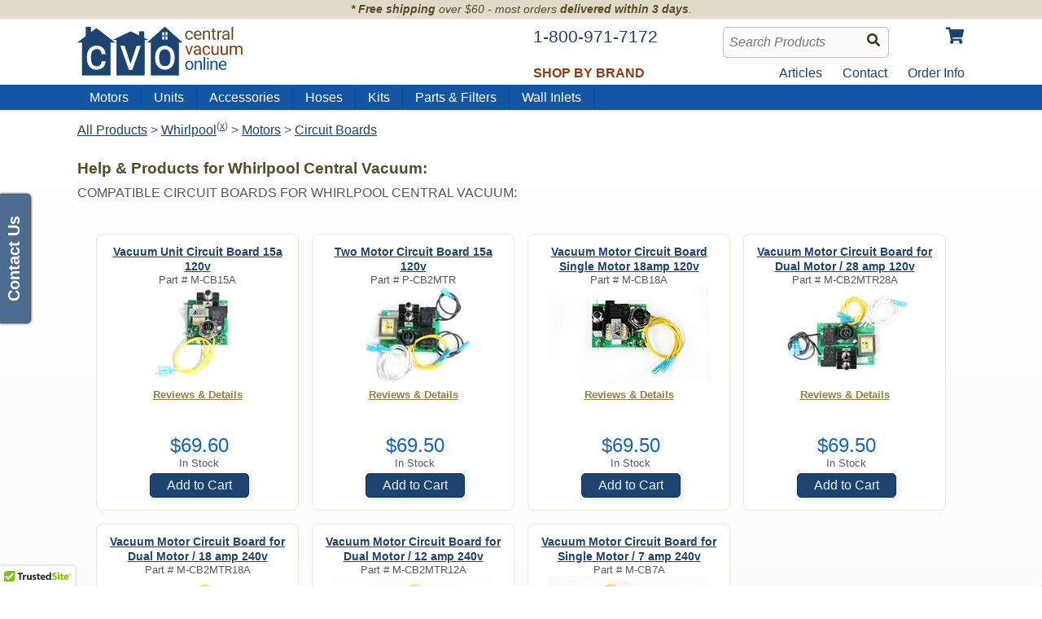

--- FILE ---
content_type: text/html; charset=UTF-8
request_url: https://www.centralvacuumonline.com/products/whirlpool/motors/circuitboards/
body_size: 29782
content:
<!DOCTYPE html>
<html lang="en">
<head>
    <title>Whirlpool Circuit Boards | Central Vacuum Parts</title>
    <meta charset="utf-8">
<meta name="description" content="Central Vacuum circuit boards for Whirlpool Central Vacuums">
<meta name="msvalidate.01" content="2F28A4A697C1804DDE4504773FABA424" />
<meta itemprop="name" content="Central Vacuum Online">
<meta itemprop="description" content="Central Vacuum circuit boards for Whirlpool Central Vacuums">
<meta itemprop="image" content="https://www.centralvacuumonline.com/images/oglogo.png">
<meta property="og:url" content="https://www.centralvacuumonline.com">
<meta property="og:type" content="Website">
<meta property="og:image" content="https://www.centralvacuumonline.com/images/oglogo.png">
<meta property="og:title" content="Whirlpool Circuit Boards">
<meta property="og:description" content="Central Vacuum circuit boards for Whirlpool Central Vacuums">
<meta name="viewport" content="width=device-width, initial-scale=1.0">
<meta http-equiv="X-UA-Compatible" content="IE=edge,chrome=1">
<link rel="icon" href="/favicon.ico">
<link rel="icon" href="/favicon.svg" type="image/svg+xml">
<link rel="apple-touch-icon" href="/apple-touch-icon.png">
<link rel="stylesheet" type="text/css" href="/css/style.min.css?=2.04" />
<link rel="stylesheet" href="https://use.fontawesome.com/releases/v5.5.0/css/all.css" integrity="sha384-B4dIYHKNBt8Bc12p+WXckhzcICo0wtJAoU8YZTY5qE0Id1GSseTk6S+L3BlXeVIU" crossorigin="anonymous">
<link rel="stylesheet" type="text/css" href="/plugins/art-content-slider/art-content-slider.css?=2.0">
<!--
<link rel="canonical" href="https://www.centralvacuumonline.com/products/general/motors/circuitboards/" />-->
<script async src="/scripts/respond.min.js"></script>

<!-- Global site tag (gtag.js) - Google Ads: 1063916164, Analytics: UA-2376263-1 -->
<script async src="https://www.googletagmanager.com/gtag/js?id=AW-1063916164"></script>
<script>
    window.dataLayer = window.dataLayer || [];
    function gtag(){dataLayer.push(arguments);}
    gtag('js', new Date());

    gtag('config', 'AW-1063916164', {'allow_enhanced_conversions': true});
    gtag('config', 'G-R8K7XMG9BT');
</script>

<!-- Event snippet for Website Click to Call conversion page -->
<script>
    function gtag_report_conversion_phone(url) {
        var callback = function () {
            if (typeof(url) != 'undefined') {
                window.location = url;
            }
        };
        gtag('event', 'conversion', {
            'send_to': 'AW-1063916164/ZHxHCLbxj6gBEISlqPsD',
            'event_callback': callback
        });
        return false;
    }
</script>

<!-- Bing Microsoft Tracking Code -->
<script>(function(w,d,t,r,u){var f,n,i;w[u]=w[u]||[],f=function(){var o={ti:"4007661"};o.q=w[u],w[u]=new UET(o),w[u].push("pageLoad")},n=d.createElement(t),n.src=r,n.async=1,n.onload=n.onreadystatechange=function(){var s=this.readyState;s&&s!=="loaded"&&s!=="complete"||(f(),n.onload=n.onreadystatechange=null)},i=d.getElementsByTagName(t)[0],i.parentNode.insertBefore(n,i)})(window,document,"script","//bat.bing.com/bat.js","uetq");</script>
<noscript><img src="//bat.bing.com/action/0?ti=4007661&Ver=2" height="0" width="0" style="display:none; visibility: hidden;" /></noscript>
<!-- End Microsoft Ads Tracking Code -->

<!-- Microsoft Ads Click to Call Event Tracking Code -->
<script>
    function event_clicked_call_link() {
        window.uetq = window.uetq || [];
        window.uetq.push ('event', 'Clicked on Phone Link', {'event_category': 'Phone Call', 'event_label': 'phone-link', 'event_value': '1'});
    }
</script>
<!-- End Microsoft Ads Click to Call Event Tracking Code -->

<!-- Microsoft Clarity Tracking Code -->
<script type="text/javascript">
    (function(c,l,a,r,i,t,y){
        c[a]=c[a]||function(){(c[a].q=c[a].q||[]).push(arguments)};
        t=l.createElement(r);t.async=1;t.src="https://www.clarity.ms/tag/"+i;
        y=l.getElementsByTagName(r)[0];y.parentNode.insertBefore(t,y);
    })(window, document, "clarity", "script", "tmkw32bakg");
</script>
<!-- End Microsoft Clarity Tracking Code -->

</head>

<body itemscope
      itemtype="http://schema.org/WebPage"
        >
<div id="overlay"></div>
<div id="msgOverlay"></div>

<header class="masthead cf" role="banner">
        <div class="header-notice">
        <div class="container">
            <div class="row">
                <div class="col-12 text-center">
                    <em><strong>* Free shipping</strong> over $60 - most orders <strong>delivered within&nbsp;3&nbsp;days</strong>.</em>
                </div>
            </div>
        </div>
    </div>
        <div class="container">
	    <div class="row header-top">
            <div class="col-12 col-tablet-5 col-desktop-5 col-hd-6 cvo-branding">
                <a href="/" alt="Central Vacuum Online" ><img src="/images/branding/Logo-CVO.svg" alt="Central Vacuum Online" width="203" height="60"></a><br>
            </div>
            <div class="col-12 col-tablet-7 col-desktop-7 col-hd-6">
                    <div class="row main-menu-top-links">
                        <div class="col-3 col-tablet-5">
                            <span id="header-main-menu-link" onclick="MobileOpenCloseMenus('header-info-menu', 'header-product-menu');" class="mobile-main-menu"><i class="fas fa-bars"></i></span>
                            <div class="phone-number">
                                <a class="phone-link" href="tel:18009717172"><i class="fas fa-phone"></i><span class="phone-number-info"> 1-800-971-7172</span></a>
                            </div>
                        </div>
                        <div class="col-6 col-tablet-5">
                            <div id="Search" class="search-container">
                                <form id="tfnewsearch" method="get" action="/search/">
                                    <input type="hidden" name="token" value="f9997d7858d1efc8f77835ca5b682ef5">
                                    <input type="text" id="tfq1" class="search-input" name='query' maxlength="160" placeholder="Search Products">
                                    <button class="search-submit" type="submit"><i class="fas fa-search"></i></button>
                                </form>
                            </div>
                        </div>
                        <div class="col-3 col-tablet-2">
                            <div class="view-cart">
                                <a class="view-cart-link" href="/viewcart/"><i class="fas fa-shopping-cart"></i> <sup></sup></a>
                            </div>
                        </div>
                    </div>

                    <div class="row" id="header-info-menu">
                        <div class="col-12">
                            <div class="info-menu">
                                <ul class="info-menu-list">
                                                                        <div class="info-menu-section-one">
                                        <li class="info-call-to-action info-menu-item"><a href="/brandnav/">Shop by Brand</a></li>
                                    </div>
                                                                        <div class="info-menu-section-two">
                                                                                <li class="info-menu-item"><a href="/articles/">Articles</a></li>
                                                                                <li class="info-menu-item"><a href="/contact/">Contact</a></li>
                                        <li id="order-info-menu-item" class="info-menu-item"><a href="/ordering_info/">Order Info</a></li>
                                    </div>
                                </ul>
                            </div>
                        </div>
                    </div>

            </div>
	    </div>
    </div>

    <div class="top-menu-bar">

        <div class="container" id="header-product-menu">
                        <div class="row">
                <div class="col-12 product-menu-wrapper">
                    <div class="product-menu">
                        <ul>
                            <!--CAT MENU START--><li class="sub-menu-section"><a class="sub-menu-section-heading" href="/products/whirlpool/motors/"><!--1807541--> Motors</a><ul class="sub-menu-section-links product-sub-menu-collapsed"><li><a href="/products/whirlpool/motors/motormodels/">Motor Models</a></li><li><a href="/products/whirlpool/motors/circuitboards/">Circuit Boards</a></li><li><a href="/products/whirlpool/motors/components/">Motor Components</a></li><li><a href="/products/whirlpool/motors/motorbrushes/">Motor Brushes</a></li><!--CAT MENU END--></ul></li><!--CAT MENU START--><li class="sub-menu-section"><a class="sub-menu-section-heading" href="/products/whirlpool/power-units/"><!--1807686--> Units</a><ul class="sub-menu-section-links product-sub-menu-collapsed"><li><a href="/products/whirlpool/power-units/unit-models/cv300-central-vacuum/">Unit Models</a></li><!--CAT MENU END--></ul></li><!--CAT MENU START--><li class="sub-menu-section"><a class="sub-menu-section-heading" href="/products/whirlpool/accessories/"><!--1807535--> Accessories</a><ul class="sub-menu-section-links product-sub-menu-collapsed"><li><a href="/products/whirlpool/accessories/carpetbrushes/">Carpet Brushes</a></li><li><a href="/products/whirlpool/accessories/hardfloor/">Hard Floor</a></li><li><a href="/products/whirlpool/accessories/pettools/lint-brush-great-for-fur/">Pet Tools</a></li><li><a href="/products/whirlpool/accessories/cleaningtools/">Cleaning Tools</a></li><li><a href="/products/whirlpool/accessories/wandstubes/">Wands & Tubes</a></li><li><a href="/products/whirlpool/accessories/storage/">Storage & More</a></li><li><a href="/products/whirlpool/accessories/vacubumper/">Vacu-Bumper</a></li><!--CAT MENU END--></ul></li><!--CAT MENU START--><li class="sub-menu-section"><a class="sub-menu-section-heading" href="/products/whirlpool/hoses/"><!--1807572--> Hoses</a><ul class="sub-menu-section-links product-sub-menu-collapsed"><li><a href="/products/whirlpool/hoses/basic/basic-hose/">Basic Hoses</a></li><li><a href="/products/whirlpool/hoses/lowvoltage/">Low Voltage</a></li><li><a href="/products/whirlpool/hoses/electric/">Electric Hoses</a></li><li><a href="/products/whirlpool/hoses/stretchhose/30ft-stretch-hose/">Stretch Hose</a></li><li><a href="/products/whirlpool/hoses/hoseextension/12-ft-extension-hose/">Hose Extension</a></li><li><a href="/products/whirlpool/hoses/hosesocks/central-vacuum-hose-sock/">Hose Socks</a></li><!--CAT MENU END--></ul></li><!--CAT MENU START--><li class="sub-menu-section"><a class="sub-menu-section-heading" href="/products/whirlpool/kits/"><!--1807576--> Kits</a><ul class="sub-menu-section-links product-sub-menu-collapsed"><li><a href="/products/whirlpool/kits/electrickits/">Electric Kits</a></li><li><a href="/products/whirlpool/kits/airdrivenkits/">Air Driven Kits</a></li><li><a href="/products/whirlpool/kits/garagekits/garage-kit/">Garage Kits</a></li><li><a href="/products/whirlpool/kits/quickcarekits/quick-care-kit-30ft-hose/">Quick Care Kits</a></li><!--CAT MENU END--></ul></li><!--CAT MENU START--><li class="sub-menu-section"><a class="sub-menu-section-heading" href="/products/whirlpool/partsfilters/"><!--1807537--> Parts & Filters</a><ul class="sub-menu-section-links product-sub-menu-collapsed"><li><a href="/products/whirlpool/partsfilters/installationparts/">Installation Parts</a></li><li><a href="/products/whirlpool/partsfilters/bagsfilters/">Bags & Filters</a></li><li><a href="/products/whirlpool/partsfilters/brushheadparts/">Belts / Brush Head Parts</a></li><li><a href="/products/whirlpool/partsfilters/electricalparts/">Electrical Parts</a></li><li><a href="/products/whirlpool/partsfilters/hosecomponents/">Hose Components</a></li><li><a href="/products/whirlpool/partsfilters/maintenance/">Maintenance</a></li><!--CAT MENU END--></ul></li><!--CAT MENU START--><li class="sub-menu-section"><a class="sub-menu-section-heading" href="/products/whirlpool/inlets/stainless-steel/"><!--1807540--> Wall Inlets</a><ul class="sub-menu-section-links product-sub-menu-collapsed"><li><a href="/products/whirlpool/inlets/basic/">Basic Inlets</a></li><li><a href="/products/whirlpool/inlets/metal/wall-inlet-extension/">Basic Metal</a></li><li><a href="/products/whirlpool/inlets/electric/">Electric Inlets</a></li></ul></li><!--LAST ROW END--></div>                        </ul>
                    </div>
                </div>
            </div>
                    </div>
    </div>
</header><div class="wrapper">
    <div class="page-wrapper" id="content" style="padding-bottom: 1em;">
        <div class="container"><div class="row">
    <div class="col-12">
        <p><div itemscope itemtype="http://data-vocabulary.org/Breadcrumb" style="display: inline;"><a href="/products/" itemprop="url"><span itemprop="title">All Products</span></a></div> <div itemscope itemtype="http://data-vocabulary.org/Breadcrumb" style="display: inline;">&gt; <a href="/products/whirlpool/" itemprop="url"><span itemprop="title">Whirlpool</span></a></div><sup>(<a href="/products/general/motors/circuitboards/">x</a>)</sup><div itemscope itemtype="http://data-vocabulary.org/Breadcrumb" style="display: inline;"> &gt; <a href="/products/whirlpool/motors/" itemprop="url"><span itemprop="title">Motors</span></a></div><div itemscope itemtype="http://data-vocabulary.org/Breadcrumb" style="display: inline;"> &gt; <a href="/products/whirlpool/motors/circuitboards/" itemprop="url"><span itemprop="title">Circuit Boards</a></div></p>    </div>
</div>
<h1 class="category-heading bolder">
        Help &amp; Products for 
        Whirlpool Central Vacuum:
</h1>
<div class="alternate-category">
    <span class="uppercase no-margin">
        Compatible Circuit Boards for 
        Whirlpool Central Vacuum:
    </span>
            <div class="category-container-inner">
                                <div>
            <form method="post" id="addItemForm" name="addItemForm" action="/viewcart/">
<input type="hidden" name="token" value="f9997d7858d1efc8f77835ca5b682ef5">
<div class="col-12 col-tablet-4 col-desktop-3 stack smaller-padding box" itemscope itemtype="http://schema.org/Product">
				<div class="col-12 individual-product text-center">
					<div class="DisItemContent">
						<a href="/products/whirlpool/motors/circuitboards/15amp-120v-circuit-board/" class="product-link bolder"><span itemprop="name">Vacuum Unit Circuit Board 15a 120v</span></a>
						<div class="DisItemPart">Part # <span itemprop="sku">M-CB15A</span></div>
						<div class="DisItemImage">
							<a itemprop="url" href="/products/whirlpool/motors/circuitboards/15amp-120v-circuit-board/"><img itemprop="image" src="/product_images/circuit-board-lg.jpg" alt="Vacuum Motor Circuit Board Single Motor 15amp 120v" class="pSmallImage" title="Vacuum Motor Circuit Board Single Motor 15amp 120v"></a>
							<div class="clear"></div>
						</div>
						<div class="text-center"><a href="/products/whirlpool/motors/circuitboards/15amp-120v-circuit-board/" style="text-align: center !important;" class="review-details-link">Reviews &amp; Details</a></div>
						<div class="AddToCartContainer"><br><div class="DisItemPrice">$69.60</div>
					<div class="inStockClass">In Stock</div>
					<button type="submit" class="button4 button-compact" name="AddItem[]" id="AddItem[]" value="2264">Add to Cart</button>
						</div>
					</div>
				</div>
			</div>
<div class="col-12 col-tablet-4 col-desktop-3 stack smaller-padding box" itemscope itemtype="http://schema.org/Product">
				<div class="col-12 individual-product text-center">
					<div class="DisItemContent">
						<a href="/products/whirlpool/motors/circuitboards/15a-120v-circuit-board/" class="product-link bolder"><span itemprop="name">Two Motor Circuit Board 15a 120v</span></a>
						<div class="DisItemPart">Part # <span itemprop="sku">P-CB2MTR</span></div>
						<div class="DisItemImage">
							<a itemprop="url" href="/products/whirlpool/motors/circuitboards/15a-120v-circuit-board/"><img itemprop="image" src="/product_images/central-vacuum-circuit-board-lg.jpg" alt="" class="pSmallImage" title=""></a>
							<div class="clear"></div>
						</div>
						<div class="text-center"><a href="/products/whirlpool/motors/circuitboards/15a-120v-circuit-board/" style="text-align: center !important;" class="review-details-link">Reviews &amp; Details</a></div>
						<div class="AddToCartContainer"><br><div class="DisItemPrice">$69.50</div>
					<div class="inStockClass">In Stock</div>
					<button type="submit" class="button4 button-compact" name="AddItem[]" id="AddItem[]" value="2403">Add to Cart</button>
						</div>
					</div>
				</div>
			</div>
<div class="col-12 col-tablet-4 col-desktop-3 stack smaller-padding box" itemscope itemtype="http://schema.org/Product">
				<div class="col-12 individual-product text-center">
					<div class="DisItemContent">
						<a href="/products/whirlpool/motors/circuitboards/18-amp-120v-circuit-board/" class="product-link bolder"><span itemprop="name">Vacuum Motor Circuit Board Single Motor 18amp 120v</span></a>
						<div class="DisItemPart">Part # <span itemprop="sku">M-CB18A</span></div>
						<div class="DisItemImage">
							<a itemprop="url" href="/products/whirlpool/motors/circuitboards/18-amp-120v-circuit-board/"><img itemprop="image" src="/product_images/cb18a.jpg" alt="" class="pSmallImage" title=""></a>
							<div class="clear"></div>
						</div>
						<div class="text-center"><a href="/products/whirlpool/motors/circuitboards/18-amp-120v-circuit-board/" style="text-align: center !important;" class="review-details-link">Reviews &amp; Details</a></div>
						<div class="AddToCartContainer"><br><div class="DisItemPrice">$69.50</div>
					<div class="inStockClass">In Stock</div>
					<button type="submit" class="button4 button-compact" name="AddItem[]" id="AddItem[]" value="3461">Add to Cart</button>
						</div>
					</div>
				</div>
			</div>
<div class="col-12 col-tablet-4 col-desktop-3 stack smaller-padding box" itemscope itemtype="http://schema.org/Product">
				<div class="col-12 individual-product text-center">
					<div class="DisItemContent">
						<a href="/products/whirlpool/motors/circuitboards/28-amp-120v-circuit-board/" class="product-link bolder"><span itemprop="name">Vacuum Motor Circuit Board for Dual Motor / 28 amp 120v</span></a>
						<div class="DisItemPart">Part # <span itemprop="sku">M-CB2MTR28A</span></div>
						<div class="DisItemImage">
							<a itemprop="url" href="/products/whirlpool/motors/circuitboards/28-amp-120v-circuit-board/"><img itemprop="image" src="/product_images/circuit-board-110-lg.jpg" alt="" class="pSmallImage" title=""></a>
							<div class="clear"></div>
						</div>
						<div class="text-center"><a href="/products/whirlpool/motors/circuitboards/28-amp-120v-circuit-board/" style="text-align: center !important;" class="review-details-link">Reviews &amp; Details</a></div>
						<div class="AddToCartContainer"><br><div class="DisItemPrice">$69.50</div>
					<div class="inStockClass">In Stock</div>
					<button type="submit" class="button4 button-compact" name="AddItem[]" id="AddItem[]" value="3205">Add to Cart</button>
						</div>
					</div>
				</div>
			</div>
<div class="col-12 col-tablet-4 col-desktop-3 stack smaller-padding box" itemscope itemtype="http://schema.org/Product">
				<div class="col-12 individual-product text-center">
					<div class="DisItemContent">
						<a href="/products/whirlpool/motors/circuitboards/18-amp-240v-circuit-board/" class="product-link bolder"><span itemprop="name">Vacuum Motor Circuit Board for Dual Motor / 18 amp 240v</span></a>
						<div class="DisItemPart">Part # <span itemprop="sku">M-CB2MTR18A</span></div>
						<div class="DisItemImage">
							<a itemprop="url" href="/products/whirlpool/motors/circuitboards/18-amp-240v-circuit-board/"><img itemprop="image" src="/product_images/circuit-board-18a-240v-lg.jpg" alt="" class="pSmallImage" title=""></a>
							<div class="clear"></div>
						</div>
						<div class="text-center"><a href="/products/whirlpool/motors/circuitboards/18-amp-240v-circuit-board/" style="text-align: center !important;" class="review-details-link">Reviews &amp; Details</a></div>
						<div class="AddToCartContainer"><br><div class="DisItemPrice">$104.95</div>
					<div class="inStockClass">In Stock</div>
					<button type="submit" class="button4 button-compact" name="AddItem[]" id="AddItem[]" value="3206">Add to Cart</button>
						</div>
					</div>
				</div>
			</div>
<div class="col-12 col-tablet-4 col-desktop-3 stack smaller-padding box" itemscope itemtype="http://schema.org/Product">
				<div class="col-12 individual-product text-center">
					<div class="DisItemContent">
						<a href="/products/whirlpool/motors/circuitboards/12-amp-240v-circuit-board/" class="product-link bolder"><span itemprop="name">Vacuum Motor Circuit Board for Dual Motor / 12 amp 240v</span></a>
						<div class="DisItemPart">Part # <span itemprop="sku">M-CB2MTR12A</span></div>
						<div class="DisItemImage">
							<a itemprop="url" href="/products/whirlpool/motors/circuitboards/12-amp-240v-circuit-board/"><img itemprop="image" src="/product_images/circuit-board-12a-240v-lg.jpg" alt="" class="pSmallImage" title=""></a>
							<div class="clear"></div>
						</div>
						<div class="text-center"><a href="/products/whirlpool/motors/circuitboards/12-amp-240v-circuit-board/" style="text-align: center !important;" class="review-details-link">Reviews &amp; Details</a></div>
						<div class="AddToCartContainer"><br><div class="DisItemPrice">$104.95</div>
					<div class="inStockClass">In Stock</div>
					<button type="submit" class="button4 button-compact" name="AddItem[]" id="AddItem[]" value="3207">Add to Cart</button>
						</div>
					</div>
				</div>
			</div>
<div class="col-12 col-tablet-4 col-desktop-3 stack smaller-padding box" itemscope itemtype="http://schema.org/Product">
				<div class="col-12 individual-product text-center">
					<div class="DisItemContent">
						<a href="/products/whirlpool/motors/circuitboards/7-amp-240v-circuit-board/" class="product-link bolder"><span itemprop="name">Vacuum Motor Circuit Board for Single Motor / 7 amp 240v</span></a>
						<div class="DisItemPart">Part # <span itemprop="sku">M-CB7A</span></div>
						<div class="DisItemImage">
							<a itemprop="url" href="/products/whirlpool/motors/circuitboards/7-amp-240v-circuit-board/"><img itemprop="image" src="/product_images/circuit-board-7a-240v-lg.jpg" alt="" class="pSmallImage" title=""></a>
							<div class="clear"></div>
						</div>
						<div class="text-center"><a href="/products/whirlpool/motors/circuitboards/7-amp-240v-circuit-board/" style="text-align: center !important;" class="review-details-link">Reviews &amp; Details</a></div>
						<div class="AddToCartContainer"><br><div class="DisItemPrice">$104.95</div>
					<div class="inStockClass">In Stock</div>
					<button type="submit" class="button4 button-compact" name="AddItem[]" id="AddItem[]" value="3208">Add to Cart</button>
						</div>
					</div>
				</div>
			</div>
</form></div>
            <div class="clear">&nbsp;</div><div class="clear">&nbsp;</div><div class="clear">&nbsp;</div>
        </div>
            </div>
        <!-- Added Hoseinfo Include to 'Hoses' Category below -->
                    </div>        <div class="clear"> &nbsp; </div>
    </div>
    <div class="footer">
        
        <footer class="footer footerBg" id="footer" role="contentinfo">
        <div class="container footer-padding">
            <div class="row">
                <div class="col-12 col-desktop-4 col-tablet-6">
                    <h5>Information</h5>
                    <a class="phone-link footer-phone-number" href="tel:18009717172"><i class="fas fa-phone"></i> 1-800-971-7172 </a><br>
                    12277&nbsp;Apple&nbsp;Valley&nbsp;Road&nbsp;#293, Apple&nbsp;Valley,&nbsp;CA&nbsp;92308
                    <ul>
                        <li><a href="/ordering_info/">Customer Service</a></li>
                        <li><a href="http://goo.gl/forms/5sJvELOQye" target="_blank">Troubleshoot Your Vacuum</a></li>
                        <li><a href="/ordering_info/#shipping">Shipping Information</a></li>
                        <li><a href="/ordering_info/#order">Confirm / Track</a></li>
                        <li><a href="/ordering_info/#warranty">Warranty</a></li>
                        <li><a href="/ordering_info/">30-Day Satisfaction Guarantee</a></li>
                        <li><a href="/ordering_info/#returns">Returns & Exchanges</a></li>
                        <li><a href="/mailing-list/">Email Preferences</a></li>
                    </ul>
                </div>
                <div class="col-12 col-desktop-4 col-tablet-6">
                    <h5>Shipping & Handling</h5>
                    <p><a href="/ordering_info/#shipping">Shipping Information</a></p>
                    <p><strong>USA:</strong> Free shipping on orders over $60.<br>Most orders <strong>delivered within 3 days</strong>.<br>
                        <small><em>* Free shipping applies to the 48 contiguous States only, Delivery times may vary depending on stock availability.</em></small></p>
                    <p><strong>Flat Rate:</strong> $12.95 for orders under $60.</p>
                    <p><strong>Canada:</strong> Postal shipping available.</p>
                </div>
                <div class="col-12 col-desktop-4 col-tablet-6">
                    <h5>Don't Miss Out</h5>
                    <p>Sign up for our monthly newsletter to learn about new central vacuum parts, products and more.</p>
                    <p><a href="/mailing-list/" class="button4">Sign Up</a></p>
                    <h5>Secure</h5>
                                            <div class="trustedsite-trustmark" data-type="202"></div>
                                        <p><em>Your data and security matters, so we adhere to current site security practices.</em></p>
                </div>
            </div>

            <div class="FooterBottom text-center">
                <div class="flex-row justify-center align-center">
                    <div class="padding-15">
                        <i class="fab fa-cc-visa"></i>
                        <i class="fab fa-cc-mastercard"></i>
                        <i class="fab fa-cc-discover"></i>
                        <i class="fab fa-cc-amex"></i>
                    </div>
                    <div class="padding-15">
                        <!-- PayPal Logo -->
                        <a href="https://www.paypal.com/webapps/mpp/paypal-popup" title="How PayPal Works"
                           onclick="javascript:window.open('https://www.paypal.com/webapps/mpp/paypal-popup','WIPaypal','toolbar=no, location=no, directories=no, status=no, menubar=no, scrollbars=yes, resizable=yes, width=1060, height=700'); return false;">
                            <img src="https://www.paypalobjects.com/digitalassets/c/website/marketing/na/us/logo-center/15_nowaccepting_blue_badge.jpg" border="0" alt="Secured by PayPal"></a>
                        <!-- PayPal Logo -->
                    </div>
                </div>
                <a href="/privacy/">Privacy Policy</a> &nbsp;&copy; 2006-2026 All Rights Reserved. <a href="/">CentralVacuumOnline.com</a>
            </div>
            <script src="https://ajax.googleapis.com/ajax/libs/jquery/3.5.1/jquery.min.js"></script>
            <script src="/plugins/art-content-slider/art-content-slider.js?=2.0"></script>
            <script src="/scripts/navigation.js?=1.03"></script>
            <script>try {
                    Typekit.load();
                } catch (e) {
                }
            </script>
        </div>
    </footer>
        </div>

</div>

<!-- BEGIN GCR Badge Code -->
<script src="https://apis.google.com/js/platform.js?onload=renderBadge" async defer></script>

<script>
    window.renderBadge = function() {
        let ratingBadgeContainer = document.createElement("div");
        document.body.appendChild(ratingBadgeContainer);
        window.gapi.load('ratingbadge', function() {
            window.gapi.ratingbadge.render(
                ratingBadgeContainer, {
                    "merchant_id": "3441100",
                    "position": "BOTTOM_RIGHT"
                });
        });
    }
</script>

<!-- BEGIN GCR Language Code -->
<script>
    window.___gcfg = {
        lang: 'en_US'
    };
</script>
<!-- END GCR Language Code -->


<script type="text/javascript" src="https://cdn.ywxi.net/js/1.js" async></script>

<!-- BEGIN LiveAgent Live Chat -->
<script type="text/javascript">
    (function(d, src, c) { var t=d.scripts[d.scripts.length - 1],s=d.createElement('script');s.id='la_x2s6df8d';s.async=true;s.src=src;s.onload=s.onreadystatechange=function(){var rs=this.readyState;if(rs&&(rs!='complete')&&(rs!='loaded')){return;}c(this);};t.parentElement.insertBefore(s,t.nextSibling);})(document,
        'https://mdmanufacturing.ladesk.com/scripts/track.js',
        function(e){ LiveAgent.createButton('p3aco8jf', e); });
</script>
<!-- END LiveAgent Live Chat -->

</body>
</html>

--- FILE ---
content_type: text/css
request_url: https://www.centralvacuumonline.com/css/style.min.css?=2.04
body_size: 53681
content:
*,:after,:before{-webkit-box-sizing:border-box;-moz-box-sizing:border-box;box-sizing:border-box}button,html,input,select,textarea{font-family:sans-serif}article,aside,details,figcaption,figure,footer,header,hgroup,main,nav,section,summary{display:block}body,button,fieldset,form,input,legend,select,textarea{margin:0}audio,canvas,progress,video{display:inline-block;vertical-align:baseline}audio:not([controls]){display:none;height:0}[hidden],template{display:none}img{border:0;max-width:100%;height:auto}svg:not(:root){overflow:hidden}body{font-family:sans-serif;font-size:16px;color:#585858;font-weight:400;background:#fff}p{margin:0 0 1em 0}a{color:#2b6175;background:0 0;text-decoration:underline}a:active,a:hover{outline:0;text-decoration:none}.h1,.h2,.h3,.h4,.h5,.h6,h1,h2,h3,h4,h5,h6{margin:0}.h1,h1{font-size:32px;margin-top:.7em;margin-bottom:.5em;color:#343434;font-weight:400}.h2,h2{margin-top:20px;margin-bottom:5px;color:#343434;font-weight:400}.h3,h3{font-size:22px;margin-top:1em;margin-bottom:.2em;color:#343434;font-weight:400}.h4,h4{font-size:18px;margin-top:1em;margin-bottom:.2em;color:#343434;font-weight:400}.h5,h5{font-size:16px;margin-top:1em;margin-bottom:.1em;color:#343434;font-weight:400}.h6,h6{font-size:14px;margin-top:1em;margin-bottom:.1em;color:#343434;font-weight:400}.strong,b,strong{font-weight:700}.em,em{font-style:italic}dfn{font-style:italic}.small,small{font-size:80%}.mark,mark{background:#ff0;color:#000}.sub,.sup,sub,sup{font-size:75%;line-height:0;position:relative;vertical-align:baseline}.sup,sup{top:-.5em}.sub,sub{bottom:-.25em}.del,del{text-decoration:line-through}figure{margin:1em 40px}.hr,hr{-moz-box-sizing:content-box;box-sizing:content-box;height:1px;background:#bbb;border:0;margin-top:1em;margin-bottom:1em}ol,ul{margin:1em 0 2em 0;padding:0 0 0 40px}ol li,ul li{margin-bottom:5px}dl dt{float:left;width:25%;display:block;font-weight:400}dl dd{overflow:hidden;display:block}.blockquote,blockquote{margin:3em 0;color:#424242;font-style:italic;font-weight:400}.blockquote p,blockquote p{font-size:22px;font-size:1.375rem;line-height:28px;line-height:1.75rem;margin-bottom:.4em}.blockquote cite,blockquote cite{font-size:13px;font-size:.8125rem;line-height:19px;line-height:1.1875rem;font-weight:700;font-style:normal;color:#777}caption{font-size:18px;font-size:1.125rem;line-height:normal;font-weight:700;text-align:left;padding:.5em 0;border-bottom:1px solid #d7d7d7}table{font-size:14px;border-collapse:collapse;border-spacing:0;width:100%;margin:20px 0 10px 0;text-align:left}table tbody td,table tbody th,table tfoot td,table tfoot th,table thead td,table thead th{color:#585858;padding:5px;border-bottom:1px solid #fcfaf8}.cart-line-item-headings,.cart-summary .heading-row{background-color:#f2f0e8;padding:5px 10px}.cart-line-item,.cart-line-item-headings,tr{border-bottom:#a19e92 1px solid}@media only screen and (min-width:740px){.tablet-center{text-align:center}.tablet-right{text-align:right}}@media only screen and (max-width:739px){tr.heading-row{display:none}.cart-summary td{display:block;width:100%;border:none}.cell-label::before{content:attr(data-label) ": "}}pre{padding:10px;overflow:auto;border:1px solid #d7d7d7}fieldset,legend{border:0;margin:0;padding:0}legend{font-size:18px;font-size:1.125rem;line-height:24px;line-height:1.5rem;font-weight:700}.form{padding-bottom:1em}button,input,label,optgroup,select,textarea{color:inherit;font:inherit;margin:3px 0}input{line-height:normal}.input{width:100%}input[type=email],input[type=phone],input[type=text]{height:30px;padding:0 .4em}input[type=checkbox],input[type=radio]{box-sizing:border-box;padding:0}input[type=number]::-webkit-inner-spin-button,input[type=number]::-webkit-outer-spin-button{height:auto}input[type=search]{-webkit-appearance:textfield;-moz-box-sizing:content-box;-webkit-box-sizing:content-box;box-sizing:content-box}input[type=search]::-webkit-search-cancel-button,input[type=search]::-webkit-search-decoration{-webkit-appearance:none}textarea{overflow:auto}select{text-transform:none}optgroup{font-weight:700}button{overflow:visible;text-transform:none}button,html input[type=button],input[type=reset],input[type=submit]{-webkit-appearance:button;cursor:pointer;white-space:normal}button[disabled],html input[disabled]{cursor:default}button::-moz-focus-inner,input::-moz-focus-inner{border:0;padding:0}.clear:after,.clear:before,dl:after,dl:before{content:" ";display:table}.clear:after,dl:after{clear:both}.row:after,.row:before{content:"";display:table}.row:after{clear:both}.row{position:relative;margin-left:-15px;margin-right:-15px}.flex-row{display:flex;flex-wrap:wrap}.justify-center{justify-content:center}.justify-between{justify-content:space-between}.align-center{align-items:center}.margin-top-default{margin-top:20px}.margin-bottom-default{margin-bottom:20px}.padding-top-default{padding-top:20px}.padding-bottom-default{padding-bottom:20px}.container{padding-left:15px;padding-right:15px;margin-left:auto;margin-right:auto}.container-full{margin-left:auto;margin-right:auto}@media only screen and (min-width:740px){.container,.container-full{width:720px}}@media only screen and (min-width:979px){.container,.container-full{width:960px}}@media only screen and (min-width:1139px){.container,.container-full{width:1120px}}.col-1,.col-10,.col-11,.col-12,.col-2,.col-3,.col-4,.col-5,.col-6,.col-7,.col-8,.col-9{padding-left:15px;padding-right:15px;position:relative;float:left}.col-1{width:8.33333333%}.col-2{width:16.66666667%}.col-3{width:25%}.col-4{width:33.33333333%}.col-5{width:41.66666667%}.col-6{width:50%}.col-7{width:58.33333333%}.col-8{width:66.66666667%}.col-9{width:75%}.col-10{width:83.33333333%}.col-11{width:91.66666667%}.col-12{width:100%}.push-1{left:8.33333333%}.push-2{left:16.66666667%}.push-3{left:25%}.push-4{left:33.33333333%}.push-5{left:41.66666667%}.push-6{left:50%}.push-7{left:58.33333333%}.push-8{left:66.66666667%}.push-9{left:75%}.push-10{left:83.33333333%}.push-11{left:91.66666667%}.pull-1{left:-8.33333333%}.pull-2{left:-16.66666667%}.pull-3{left:-25%}.pull-4{left:-33.33333333%}.pull-5{left:-41.66666667%}.pull-6{left:-50%}.pull-7{left:-58.33333333%}.pull-8{left:-66.66666667%}.pull-9{left:-75%}.pull-10{left:-83.33333333%}.pull-11{left:-91.66666667%}.hide-mobile{display:none}.show-mobile{display:block}.show-mobile-inline-block{display:inline-block}.show-mobile-inline{display:inline}.mobile-no-padding{padding:0}.mobile-margin-top{margin-top:.5em}.mnav{display:block;text-align:left}.navigation{width:100%;padding:0;background-color:#555;list-style-type:none;float:left}.navigation li{float:left;margin-bottom:0}.navigation li a{display:block;color:#fff;padding:10px 10px 10px 30px;width:100%;text-decoration:none;font-weight:600}.navigation li a:hover{background:#666}.navheader{font-size:12px}@media only screen and (min-width:719px){.upper-image img{display:block!important}.col-tablet-1,.col-tablet-10,.col-tablet-11,.col-tablet-12,.col-tablet-2,.col-tablet-3,.col-tablet-4,.col-tablet-5,.col-tablet-6,.col-tablet-7,.col-tablet-8,.col-tablet-9{padding-left:15px;padding-right:15px;position:relative;float:left}.col-tablet-1{width:8.33333333%}.col-tablet-2{width:16.66666667%}.col-tablet-3{width:25%}.col-tablet-4{width:33.33333333%}.col-tablet-5{width:41.66666667%}.col-tablet-6{width:50%}.col-tablet-7{width:58.33333333%}.col-tablet-8{width:66.66666667%}.col-tablet-9{width:75%}.col-tablet-10{width:83.33333333%}.col-tablet-11{width:91.66666667%}.col-tablet-12{width:100%}.push-tablet-1{left:8.33333333%}.push-tablet-2{left:16.66666667%}.push-tablet-3{left:25%}.push-tablet-4{left:33.33333333%}.push-tablet-5{left:41.66666667%}.push-tablet-6{left:50%}.push-tablet-7{left:58.33333333%}.push-tablet-8{left:66.66666667%}.push-tablet-9{left:75%}.push-tablet-10{left:83.33333333%}.push-tablet-11{left:91.66666667%}.pull-tablet-1{left:-8.33333333%}.pull-tablet-2{left:-16.66666667%}.pull-tablet-3{left:-25%}.pull-tablet-4{left:-33.33333333%}.pull-tablet-5{left:-41.66666667%}.pull-tablet-6{left:-50%}.pull-tablet-7{left:-58.33333333%}.pull-tablet-8{left:-66.66666667%}.pull-tablet-9{left:-75%}.pull-tablet-10{left:-83.33333333%}.pull-tablet-11{left:-91.66666667%}.hide-tablet{display:none}.show-tablet{display:block}.show-tablet-inline-block{display:inline-block}.show-tablet-inline{display:inline}.tablet-no-padding{padding:0}.tablet-no-margin{margin:0}.products-box-home-heading{line-height:110%}.tablet-right{text-align:right!important}.tablet-inline{display:inline-block}.shipping-totals-desktop{border:6px solid #469ab8;padding:1.5em 1em 1em 1em;background-color:#fcfcfc;border-top-right-radius:.5em!important;border-bottom-right-radius:.5em!important}}@media only screen and (min-width:1025px){.col-desktop-1,.col-desktop-10,.col-desktop-11,.col-desktop-12,.col-desktop-2,.col-desktop-3,.col-desktop-4,.col-desktop-5,.col-desktop-6,.col-desktop-7,.col-desktop-8,.col-desktop-9{padding-left:15px;padding-right:15px;position:relative;float:left}.col-desktop-1{width:8.33333333%}.col-desktop-2{width:16.66666667%}.col-desktop-3{width:25%}.col-desktop-4{width:33.33333333%}.col-desktop-5{width:41.66666667%}.col-desktop-6{width:50%}.col-desktop-7{width:58.33333333%}.col-desktop-8{width:66.66666667%}.col-desktop-9{width:75%}.col-desktop-10{width:83.33333333%}.col-desktop-11{width:91.66666667%}.col-desktop-12{width:100%}.push-desktop-1{left:8.33333333%}.push-desktop-2{left:16.66666667%}.push-desktop-3{left:25%}.push-desktop-4{left:33.33333333%}.push-desktop-5{left:41.66666667%}.push-desktop-6{left:50%}.push-desktop-7{left:58.33333333%}.push-desktop-8{left:66.66666667%}.push-desktop-9{left:75%}.push-desktop-10{left:83.33333333%}.push-desktop-11{left:91.66666667%}.pull-desktop-1{left:-8.33333333%}.pull-desktop-2{left:-16.66666667%}.pull-desktop-3{left:-25%}.pull-desktop-4{left:-33.33333333%}.pull-desktop-5{left:-41.66666667%}.pull-desktop-6{left:-50%}.pull-desktop-7{left:-58.33333333%}.pull-desktop-8{left:-66.66666667%}.pull-desktop-9{left:-75%}.pull-desktop-10{left:-83.33333333%}.pull-desktop-11{left:-91.66666667%}.hide-desktop{display:none}.show-desktop{display:block}.show-desktop-inline-block{display:inline-block}.show-desktop-inline{display:inline}.desktop-no-padding{padding:0}.desktop-margin-top{margin-top:2em}.products-box-home-heading{line-height:normal!important}}@media only screen and (min-width:1139px){.col-hd-1,.col-hd-10,.col-hd-11,.col-hd-12,.col-hd-2,.col-hd-3,.col-hd-4,.col-hd-5,.col-hd-6,.col-hd-7,.col-hd-8,.col-hd-9{padding-left:15px;padding-right:15px;position:relative;float:left}.col-hd-1{width:8.33333333%}.col-hd-2{width:16.66666667%}.col-hd-3{width:25%}.col-hd-4{width:33.33333333%}.col-hd-5{width:41.66666667%}.col-hd-6{width:50%}.col-hd-7{width:58.33333333%}.col-hd-8{width:66.66666667%}.col-hd-9{width:75%}.col-hd-10{width:83.33333333%}.col-hd-11{width:91.66666667%}.col-hd-12{width:100%}.push-hd-1{left:8.33333333%}.push-hd-1-half{left:3.4%}.push-hd-2{left:16.66666667%}.push-hd-3{left:25%}.push-hd-4{left:33.33333333%}.push-hd-5{left:41.66666667%}.push-hd-6{left:50%}.push-hd-7{left:58.33333333%}.push-hd-8{left:66.66666667%}.push-hd-9{left:75%}.push-hd-10{left:83.33333333%}.push-hd-11{left:91.66666667%}.pull-hd-1{left:-8.33333333%}.pull-hd-2{left:-16.66666667%}.pull-hd-3{left:-25%}.pull-hd-4{left:-33.33333333%}.pull-hd-5{left:-41.66666667%}.pull-hd-6{left:-50%}.pull-hd-7{left:-58.33333333%}.pull-hd-8{left:-66.66666667%}.pull-hd-9{left:-75%}.pull-hd-10{left:-83.33333333%}.pull-hd-11{left:-91.66666667%}.hide-hd{display:none}.show-hd{display:block}.show-hd-inline-block{display:inline-block}.show-hd-inline{display:inline}.hd-no-padding{padding:0}}.no-margin{margin:0}.no-padding{padding:0}.no-float{float:none}.no-background{background:0 0}.no-border{border:0}.font-thin{font-weight:100}.font-light{font-weight:300}.font-regular{font-weight:400}.font-medium{font-weight:500}.font-semi-bold{font-weight:600}.font-bold{font-weight:700}.font-extra-bold{font-weight:800}.font-ultra-bold{font-weight:900}.font-normal{font-style:normal}.font-italic{font-style:italic}.uppercase{text-transform:uppercase}.lowercase{text-transform:lowercase}.capitalize{text-transform:capitalize}.text-left{text-align:left}.text-right{text-align:right}.text-center{text-align:center}.text-justify{text-align:justify}.relative{position:relative}.absolute{position:absolute}.static{position:static}.block{display:block}.inline-block{display:inline-block}.inline{display:inline}.none{display:none}.left{float:left}.right{float:right}.center-element{float:none;margin-left:auto;margin-right:auto}.sr{border:0;clip:rect(0 0 0 0);height:1px;margin:-1px;overflow:hidden;padding:0;position:absolute;width:1px}.list-unstyled{list-style:none!important;margin:0;padding:0}.list-unstyled li{margin:0;padding:0}.list-inline{list-style:none;margin:0;padding:0}.list-inline li{margin:0;padding:0;display:inline-block}.img-left{float:left;margin-right:20px}.img-right{float:right;margin-left:20px}.field-group{padding-top:.5em;padding-bottom:.5em;overflow:hidden}.field-group label{padding-top:8px}.field{width:100%}.color1{color:#1d4370}.color2{color:#6f6542}.color3{color:#8a3e13}.color4{color:#1254a1}.button,.button-reset,.button2,.button3{margin:20px auto;border-radius:5px;padding:10px 20px;display:inline-block;text-decoration:none;transition:background 250ms ease-in-out,border 250ms ease-in-out;box-shadow:1px 1px 10px #dddfde}.button{color:#11529c;border:1px solid #11529c;background:#f3f6fc}.button2{color:#5e532c;border:1px solid #5e532c;background:#faf8f5}.button-reset,.button3{color:#8a3e13;border:1px solid #8a3e13;background:#fdf5f2}.button-reset:hover,.button2:hover,.button3:hover,.button:hover{border:1px solid #d3d5d5;background:#fff}.button4,.button5,.button6{margin:20px auto;display:inline-block;border-radius:5px;padding:5px 40px;text-decoration:none;transition:background 250ms ease-in-out,color 250ms ease-in-out;box-shadow:1px 1px 10px #dddfde}.button-compact{margin:5px auto;padding:5px 20px}.button4{color:#e7eff8;border:1px solid #163255;background:#1d4370}.button4:hover{color:#fff;background:#265997}.button5{color:#fff;border:1px solid #163255;box-shadow:1px 1px 10px #dddfde;background:#1257a5;display:block;font-size:1.1em;line-height:1.7em}.button5:hover{color:#dfe9f6;background-color:#204c7e}.button6{color:#232a34;background:#dbdfe6;border:1px solid #94a8b8;box-shadow:1px 1px 10px #dddfde}.button6:hover{color:#2f3b46;background:#c5cfd8}.button-link{color:#2b6175;text-decoration:underline;border:0;background:0 0;padding:0;margin:0}.button-link:hover{text-decoration:none}.button-link:active{outline:0}.disabled{pointer-events:none;opacity:.5}.select{border:1px solid #ccc;overflow:hidden;height:36px;line-height:32px;position:relative;display:block}.select:before{content:"";border:6px solid transparent;border-top-color:#676767;top:50%;right:10px;margin-top:-3px;pointer-events:none;position:absolute}.select select{-webkit-appearance:none;width:110%;height:36px;padding:0 .4em;line-height:normal;border:0;background:0 0;display:block}.select select:focus{outline:0}.checkbox,.radio{display:inline-block;position:relative;margin-top:.5em;margin-bottom:.5em}.checkbox label,.radio label{padding-left:20px;padding-top:0;display:inline-block}.checkbox input[type=checkbox],.checkbox input[type=radio],.radio input[type=checkbox],.radio input[type=radio]{position:absolute;top:4px;left:0}.animate{-webkit-animation-duration:1s;animation-duration:1s;-webkit-animation-fill-mode:both;animation-fill-mode:both}.aDelay1{-webkit-animation-delay:1s;animation-delay:1s}.aDelay2{-webkit-animation-delay:1.5s;animation-delay:1.5s}.aDelay3{-webkit-animation-delay:2s;animation-delay:2s}.aDelay4{-webkit-animation-delay:2.5s;animation-delay:2.5s}.aDelay5{-webkit-animation-delay:3s;animation-delay:3s}.animate-infinite{-webkit-animation-iteration-count:infinite;animation-iteration-count:infinite}@-webkit-keyframes fadeIn{0%{opacity:0}100%{opacity:1}}@keyframes fadeIn{0%{opacity:0}100%{opacity:1}}.fade-in{-webkit-animation-name:fadeIn;animation-name:fadeIn}@-webkit-keyframes fadeInDown{0%{opacity:0;-webkit-transform:translate3d(0,-100%,0);transform:translate3d(0,-100%,0)}100%{opacity:1;-webkit-transform:none;transform:none}}@keyframes fadeInDown{0%{opacity:0;-webkit-transform:translate3d(0,-100%,0);transform:translate3d(0,-100%,0)}100%{opacity:1;-webkit-transform:none;transform:none}}.fade-in-down{-webkit-animation-name:fadeInDown;animation-name:fadeInDown}@-webkit-keyframes fadeInLeft{0%{opacity:0;-webkit-transform:translate3d(-100%,0,0);transform:translate3d(-100%,0,0)}100%{opacity:1;-webkit-transform:none;transform:none}}@keyframes fadeInLeft{0%{opacity:0;-webkit-transform:translate3d(-100%,0,0);transform:translate3d(-100%,0,0)}100%{opacity:1;-webkit-transform:none;transform:none}}.fade-in-left{-webkit-animation-name:fadeInLeft;animation-name:fadeInLeft}@-webkit-keyframes fadeInRight{0%{opacity:0;-webkit-transform:translate3d(100%,0,0);transform:translate3d(100%,0,0)}100%{opacity:1;-webkit-transform:none;transform:none}}@keyframes fadeInRight{0%{opacity:0;-webkit-transform:translate3d(100%,0,0);transform:translate3d(100%,0,0)}100%{opacity:1;-webkit-transform:none;transform:none}}.fade-in-right{-webkit-animation-name:fadeInRight;animation-name:fadeInRight}@-webkit-keyframes fadeInUp{0%{opacity:0;-webkit-transform:translate3d(0,100%,0);transform:translate3d(0,100%,0)}100%{opacity:1;-webkit-transform:none;transform:none}}@keyframes fadeInUp{0%{opacity:0;-webkit-transform:translate3d(0,100%,0);transform:translate3d(0,100%,0)}100%{opacity:1;-webkit-transform:none;transform:none}}.fade-in-up{-webkit-animation-name:fadeInUp;animation-name:fadeInUp}@media print{*,:after,:before{background:0 0;background-image:none!important;color:#000;box-shadow:none;text-shadow:none;font-size:.9em}a,a:visited{text-decoration:underline}a[href]:after{content:" (" attr(href) ")"}a[href^="#"]:after,a[href^="javascript:"]:after{content:""}blockquote,pre{page-break-inside:avoid}thead{display:table-header-group}tr{page-break-inside:avoid}img{page-break-inside:avoid;max-width:100%}h2,h3,p{orphans:3;widows:3}h2,h3{page-break-after:avoid}abbr[title]:after{content:" (" attr(title) ")"}.rightSide{display:none}footer{display:none!important}header{display:none}.RightCol,.SiteFooter,.styled-dropdown,header{display:none}.receipt-table table td,.receipt-table table td table td,.review-table td{padding:0!important}}.bold{font-weight:600}.bolder{font-weight:700}.extrabold{font-weight:800}.boldest{font-weight:900}#popupContent{display:none}.popupDiv{background-color:#f1f1f1;width:100%;padding:2%;border-radius:1em}.popupClose{font-size:1.5em;background-color:orange;color:#fff;position:absolute;top:0;right:0;width:40px;text-align:center;font-weight:700;display:block}.popupLink{display:block;background-color:#aaa;padding:.5em 1em;float:right;border-radius:6px}.popupLink:hover{background-color:#bbb}a.popupLink{color:#fff}.CantFind{border:0!important;width:100%;margin:2%}.navBlue{color:#469ab8}.extra-small{font-size:.85em}.c-yellow{color:#ff9c00}.reqFormField{display:none}.footerBg{background-color:#95cfca}.footer-padding{padding:2em .5em}.footer ul li a{text-decoration:none}.footer ul li a:hover{text-decoration:underline}.footer h5{font-family:sans-serif;color:#183642;font-weight:900;font-size:1.3em}#Search{margin-top:.85em}#Search .search-input{border-width:2px;font-style:italic;color:#aaa}.phone-number{font-size:1.25em}.styled-dropdown{width:100%!important;overflow:hidden;height:44px;background-color:#ccc;border-bottom:1px solid #666;color:#000}.styled-dropdown select{background:0 0;width:100%!important;padding:10px 0 10px 8px;font-size:1.2em;height:46px;line-height:1.5;border:0;border-radius:0;-webkit-appearance:none;color:#000;font-weight:700}.category-container{background-color:#fff;border:2px solid #000;overflow:hidden}.stack{margin-top:1em}.category-container-inner{padding:25px 15px 0 15px}.cant-find-box{background-color:#469ab8;padding:10px 20px}.cant-find-box p{color:#cfe9f4;font-size:.9em}.cant-find-heading{color:#fff}.category-container span{color:#183642;border-bottom:1px solid #919191;font-size:1.5em;padding:10px 20px;display:block}.SideNotes{display:none}.padding-20{padding:10px 20px}.motorModelsBox{background-color:#f5f5f5;padding:10px 20px;border-radius:1em}.individual-product{background-color:#f4fbfe;border-radius:8px;border:1px solid #9dd6e0;padding:12px 10px;height:340px;box-shadow:1px 1px 2px #ccc}.individual-product .product-link{font-size:.9em}.smaller-padding{padding-left:8px;padding-right:8px}.tftextinput2{width:100%}.tfbutton2{width:100%}.DisItemPrice{color:#183642;font-size:1.5em;text-align:right}.inStockClass,.notInStockClass{font-size:.8em;text-align:right}.review-details-link{color:#5e532c;font-size:.8em;font-weight:600}.DisItemPart{font-size:.8em}.brandNav a{display:block;border-radius:6px;background-color:#cbcbcb;text-align:center;padding:10px 0;margin-bottom:4px;text-decoration:none;font-weight:600;transition:all .2s}.brandNav a:hover{background-color:#ddd}.info-links{border-top:1px solid #ccc;border-bottom:1px solid #ccc;background-color:#fff;padding:4px 0;margin-top:10px}.info-link{text-align:center;text-decoration:none;text-transform:uppercase;font-size:.8em;transition:.2s}.info-link:hover{background-color:#cfe9f4}.ReviewName{font-size:1.2em;font-weight:700}.review-date-box{border:1px solid #ddd;background-color:#f6f6f6;border-radius:8px;padding:10px 0}.SearchName{font-size:1.4em;font-weight:700}.SearchPrice{font-size:1.5em;color:#222;border:1px solid #ddd;border-radius:8px;padding:5px 10px;background-color:#eee}.purple{color:#9064a6}.darkpurple{color:#723f8c}.small-text{font-size:.9em}.buyNowBox{background-color:#fff;padding:10px 18px;border-radius:1em;text-align:center;margin-bottom:1em;border:1px solid #cbcbcb}div.Price span{font-size:1.75em;font-weight:700;color:#000}.ItemName{font-weight:700;font-size:1.95em}.ItemWrap{background-color:#fff;border-radius:8px;border:1px solid #e6e6e6;padding:10px 20px;text-align:center}.Thumbnails img{border:1px solid #e6e6e6;width:66px;margin-left:.25em}.RadioPrice{font-weight:300;color:#555;margin-left:1.5em}.inStockClass2{color:#2d6100}.notInStockClass2{color:#9f1d1d}.radio-option{margin-top:.5em;margin-left:.25em}.productRightColumn{color:#444}.ShoppingTotal{border:1px solid #8cb8c8;border-radius:.5em;background-color:#fff!important;color:#333;padding:15px 25px;font-size:.9em;overflow:auto}.checkout-header{font-size:1.6em}.section-accordion{transition:max-height linear .3s}.accordion-closed{max-height:0;display:none}.accordion-open{display:block}.coColumns{margin-top:2em}.billing-address{border:1px solid #ccc;border-radius:.5em;padding:20px 16px;background-color:#fff}.shipping-address{padding:20px 16px}.highlight1,.shipping-totals{margin-top:20px;padding:10px 5px 20px 5px;background-color:#fff;border:2px solid #bdbbb0}@media only screen and (min-width:400px){.highlight1,.shipping-totals{padding:10px 20px}}.coTotal{font-weight:700;border-top:1px solid #ddd;padding-top:12px}.coColumns td{padding:.3em}.piButtons{padding-top:0;padding-bottom:4em}.checkoutError{color:#9b1c1c}.form-field{margin:10px 0}.field-row{display:flex}.field-row input[type=checkbox],.field-row input[type=radio]{flex-basis:30px;margin-left:5px}label.field-row{width:100%}.field-row label{margin-left:10px}.form-field select{height:30px;line-height:200%;border-radius:5px 0 0 5px;border:#8f8f8f 1px solid}.form-field input[type=checkbox]:focus,.form-field input[type=email]:focus,.form-field input[type=radio]:focus,.form-field input[type=tel]:focus,.form-field input[type=text]:focus,.form-field select:focus,button:focus,input:focus{outline:0}.form-highlight{background:#f2f0e8;padding:2px 10px;margin:10px 0}.input-error .label,.input-error label,.warning{color:#9b1c1c}.input-error input[type=email],.input-error input[type=tel],.input-error input[type=text],.input-error select{border:#9b1c1c 1px solid}.FAQtitle{background-color:#469ab8;color:#fff;padding:4px 6px;font-weight:600;margin-top:1em}.FAQanswer,.FAQquestion{padding:.75em .5em}.FAQquestion{border-bottom:1px solid #ddd;background-color:#fafafa}.UpsellPrice{font-weight:600;color:#20576e}.DisItemContent{height:275px}.DisItemName a{font-weight:600}.productRightColumn h4{font-weight:600}.popupDivHose h2{background-color:#555;color:#fff;padding:10px 14px;border-radius:8px}.popupDivHose p{padding:20px 20px 0 20px}.popupDivHose ul li{margin-left:1em}.KitHighlight1,.KitHighlight2{display:none}.review-table{background-color:#fff;padding:20px 30px}.receipt-table table td,.receipt-table table td table td,.review-table td{padding:0}div.col-12 div.col-12 a.block img{height:120px!important}.sectionDisplay1 a.special{border:none;background-color:#183642;line-height:normal;border-radius:8px;padding:.5em 1em;text-decoration:none;color:#fff;-webkit-transition:all .2s;-moz-transition:all .2s;transition:all .2s;font-weight:600;display:block;text-align:center}#cssmenu{background:#429ab9;margin:0;width:auto;padding:0;line-height:1;display:block;position:relative;z-index:999}#cssmenu ul{list-style:none;margin:0;padding:0;display:block}#cssmenu ul:after,#cssmenu:after{content:" ";display:block;font-size:0;height:0;clear:both;visibility:hidden}#cssmenu ul li{margin:0;padding:0;display:block;position:relative}#cssmenu ul li a{text-decoration:none;display:block;margin:0;-webkit-transition:color .2s ease;-moz-transition:color .2s ease;-ms-transition:color .2s ease;-o-transition:color .2s ease;transition:color .2s ease;-webkit-box-sizing:border-box;-moz-box-sizing:border-box;box-sizing:border-box}#cssmenu ul li ul{position:absolute;left:-9999px;top:auto}#cssmenu ul li ul li{max-height:0;position:absolute;-webkit-transition:max-height .4s ease-out;-moz-transition:max-height .4s ease-out;-ms-transition:max-height .4s ease-out;-o-transition:max-height .4s ease-out;transition:max-height .4s ease-out;background:#fff}#cssmenu ul li ul li.has-sub:after{display:block;position:absolute;content:"";height:10px;width:10px;border-radius:5px;background:#000;z-index:1;top:13px;right:15px}#cssmenu.align-right ul li ul li.has-sub:after{right:auto;left:15px}#cssmenu ul li ul li.has-sub:before{display:block;position:absolute;content:"";height:0;width:0;border:3px solid transparent;border-left-color:#fff;z-index:2;top:15px;right:15px}#cssmenu.align-right ul li ul li.has-sub:before{right:auto;left:15px;border-left-color:transparent;border-right-color:#fff}#cssmenu ul li ul li a{font-size:14px;font-weight:600;text-transform:none;color:#fff;letter-spacing:0;background:#222;display:block;width:170px;padding:11px 10px 11px 20px}#cssmenu ul li ul li ul li a{font-size:14px;font-weight:600;text-transform:none;color:#fff;letter-spacing:0;background:#444;display:block;width:170px;padding:11px 10px 11px 20px}#cssmenu ul li ul li.active>a,#cssmenu ul li ul li:hover>a{color:#4cb6ea}#cssmenu ul li ul li.active:after,#cssmenu ul li ul li:hover:after{background:#4cb6ea}#cssmenu ul li ul li:hover>ul{left:100%;top:0}#cssmenu ul li ul li:hover>ul>li{max-height:72px;position:relative}#cssmenu>ul>li{float:left}#cssmenu.align-center>ul>li{float:none;display:inline-block}#cssmenu.align-center>ul{text-align:center}#cssmenu.align-center ul ul{text-align:left}#cssmenu.align-right>ul{float:right}#cssmenu.align-right>ul>li:hover>ul{left:auto;right:0}#cssmenu.align-right ul ul li:hover>ul{right:100%;left:auto}#cssmenu.align-right ul ul li a{text-align:right}#cssmenu>ul>li:after{content:"";display:block;position:absolute;width:100%;height:0;top:0;z-index:0;background:#7bbbd1;-webkit-transition:height .2s;-moz-transition:height .2s;-ms-transition:height .2s;-o-transition:height .2s;transition:height .2s}#cssmenu>ul>li.has-sub>a{padding-right:40px}#cssmenu>ul>li.has-sub>a:after{display:block;content:"";background:#fff;height:12px;width:12px;position:absolute;border-radius:13px;right:14px;top:16px}#cssmenu>ul>li.has-sub>a:before{display:block;content:"";border:4px solid transparent;border-top-color:#4cb6ea;z-index:2;height:0;width:0;position:absolute;right:16px;top:21px}#cssmenu>ul>li>a{color:#fff;padding:15px 20px;font-weight:700;letter-spacing:1px;text-transform:uppercase;font-size:14px;z-index:2;position:relative}#cssmenu>ul>li.active:after,#cssmenu>ul>li:hover:after{height:100%}#cssmenu>ul>li.active>a,#cssmenu>ul>li:hover>a{color:#000}#cssmenu>ul>li.active>a:after,#cssmenu>ul>li:hover>a:after{background:#000}#cssmenu>ul>li.active>a:before,#cssmenu>ul>li:hover>a:before{border-top-color:#fff}#cssmenu>ul>li:hover>ul{left:0}#cssmenu>ul>li:hover>ul>li{max-height:72px;position:relative}#cssmenu #menu-button{display:none}#cssmenu>ul>li>a{display:block}#cssmenu>ul>li{width:auto}#cssmenu>ul>li>ul{width:170px;display:block}#cssmenu>ul>li>ul>li{width:170px;display:block}@media all and (max-width:800px),only screen and (-webkit-min-device-pixel-ratio:2) and (max-width:1024px),only screen and (min--moz-device-pixel-ratio:2) and (max-width:1024px),only screen and (-o-min-device-pixel-ratio:2/1) and (max-width:1024px),only screen and (min-device-pixel-ratio:2) and (max-width:1024px),only screen and (min-resolution:192dpi) and (max-width:1024px),only screen and (min-resolution:2dppx) and (max-width:1024px){#cssmenu>ul{max-height:0;overflow:hidden;-webkit-transition:max-height .35s ease-out;-moz-transition:max-height .35s ease-out;-ms-transition:max-height .35s ease-out;-o-transition:max-height .35s ease-out;transition:max-height .35s ease-out}#cssmenu>ul>li>ul{width:100%;display:block}#cssmenu.align-right ul li a{text-align:left}#cssmenu>ul>li>ul>li{width:100%;display:block}#cssmenu.align-right ul ul li a{text-align:left}#cssmenu>ul>li>ul>li>a{width:100%;display:block}#cssmenu ul li ul li a{width:100%}#cssmenu.align-center>ul{text-align:left}#cssmenu.align-center>ul>li{display:block}#cssmenu>ul.open{max-height:1000px;border-top:1px solid rgba(110,110,110,.25)}#cssmenu ul{width:100%}#cssmenu ul>li{float:none;width:100%}#cssmenu ul li a{-webkit-box-sizing:border-box;-moz-box-sizing:border-box;box-sizing:border-box;width:100%;padding:12px 20px}#cssmenu ul>li:after{display:none}#cssmenu ul li ul li.has-sub:after,#cssmenu ul li ul li.has-sub:before,#cssmenu ul li.has-sub>a:after,#cssmenu ul li.has-sub>a:before{display:none}#cssmenu ul li ul,#cssmenu ul li ul li ul,#cssmenu ul li ul li:hover>ul,#cssmenu.align-right ul li ul,#cssmenu.align-right ul li ul li ul,#cssmenu.align-right ul li ul li:hover>ul{left:0;position:relative;right:auto}#cssmenu ul li ul li,#cssmenu ul li:hover>ul>li{max-height:999px;position:relative;background:0 0}#cssmenu ul li ul li a{padding:8px 20px 8px 35px;color:#fff}#cssmenu ul li ul ul li a{padding:8px 20px 8px 50px}#cssmenu ul li ul li:hover>a{color:#000}#cssmenu #menu-button{display:block;-webkit-box-sizing:border-box;-moz-box-sizing:border-box;box-sizing:border-box;width:100%;padding:15px 20px;text-transform:uppercase;font-weight:700;font-size:14px;letter-spacing:1px;color:#fff;cursor:pointer}#cssmenu #menu-button:after{display:block;content:'';position:absolute;height:3px;width:22px;border-top:2px solid #fff;border-bottom:2px solid #fff;right:20px;top:16px}#cssmenu #menu-button:before{display:block;content:'';position:absolute;height:3px;width:22px;border-top:2px solid #fff;right:20px;top:26px}}.AddToCartContainer{position:absolute;bottom:10px;right:10px;display:block;width:90%}.why-cvo-box ul li{margin-left:1em}.unitBg{background-color:#3d4182;color:#fff;font-weight:700}.stripeBg{background-color:#dadae6}.cpriceBg{background-color:#f0e8dc;font-weight:700;border-top:2px solid #999}.whiteBg{background-color:#fff}.cBorderRight{border-right:1px solid #888}.stickDown{position:absolute;bottom:10px;width:90%}.snippet img{margin-left:0!important}.upper-image img{display:none}/*! fancyBox v2.1.5 fancyapps.com | fancyapps.com/fancybox/#license */#overlay{visibility:hidden;position:absolute;z-index:1000;width:100%;height:100%;left:0;top:0;text-align:center;background-color:#666;opacity:.7}#msgOverlay{visibility:hidden;position:absolute;z-index:1100;width:75%;text-align:left;background-color:#1254a1;border:2px solid #163255;color:#fff;font-weight:700;font-size:1.5em;padding:15px;border-radius:7px}.side-links h3{font-weight:600}.FilterTable tbody tr td img{margin-right:1.2em}input[text]{width:100%}.brands-blue{background-color:#dff7ff;color:#282828;font-size:1.25em;padding:1em 0}.brands-white{color:#20576e;background-color:#fff;font-size:1.2em;padding:1.2em}.error-page-box h1{font-weight:700;margin-bottom:.25em;font-size:2.2rem}.error-page-box p{font-size:1.5em}.error-white-box{background-color:#fff;border-radius:1em;padding:.25em 2em 1.5em 2em}.error-white-box h2{font-weight:800;font-size:1.5em}.error-white-box li{margin-left:1em}.error-white-box li a{color:#20576e;font-size:1.3em;text-decoration:none;font-weight:700}.error-button{background-color:#8a3e13;color:#fff;font-weight:700;font-size:1.3em;text-align:center;padding:1em 0;border-radius:.75em;text-decoration:none}.error-button:hover{background-color:#8a3e13}.KitComparison{background-color:#fff;padding:1em 3em}.KitComparison th{background-color:#fff;font-family:sans-serif;color:#000;font-weight:800;font-size:1.25em;padding-left:2em;border-bottom:1px solid #ebebeb}.bl{border-left:1px solid #ebebeb}.gbg1{background-color:#f2f2f2}.gbg2{background-color:#ececec}.bbg1{background-color:#9acbdc}.bbg2{background-color:#7bbbd1}.bbg1,.bbg2,.gbg1,.gbg2{color:#000;text-align:center;font-weight:700}.model-list div ul li{list-style-type:none;font-size:.75em}.model-list p{margin:0;text-align:center}.model-list div{padding:0!important}.bblue{font-weight:800;color:#20576e}ul.ml{padding-left:50px}ul.ml li{font-size:.75em;margin-bottom:0}ul.ml li ul li{font-size:1em;margin-bottom:0}.review-heading{border-bottom:.1em solid #ddd;width:99%;font-size:2rem;display:block;margin-top:1em;padding-bottom:.4em}.red{color:#9b1c1c}.rating{overflow:hidden;vertical-align:bottom;display:inline-block;width:120px;height:24px}.rating>input{opacity:0;margin-right:-50%}.rating>label{position:relative;display:block;float:right;background:url(/images/stars/star-off.png);background-size:24px 24px;padding-top:0!important}.rating>label:before{display:block;opacity:0;content:'';width:24px;height:24px;background:url(/images/stars/star-on.png);background-size:24px 24px;transition:opacity .2s linear}.rating:not(:hover)>:checked~label:before,.rating>label:hover:before,.rating>label:hover~label:before{opacity:1}.white{color:#fff}.dark-blue{color:#183642}.large{font-size:22px;font-size:1.15rem;line-height:1.5rem}.larger{font-size:1.5em}.largest{font-size:2em;line-height:1.5rem}.text-shadow{text-shadow:1px 1px 2px #535353}.spinner{width:50px;height:50px;border:5px solid #e0e0e0;border-top:6px solid #095c90;border-radius:100%;position:relative;top:0;bottom:0;left:0;right:0;margin:auto;animation:spin 1s infinite linear}@keyframes spin{from{transform:rotate(0)}to{transform:rotate(360deg)}}.content-section{margin-top:50px}.grecaptcha-badge{z-index:100;top:75%}html{scroll-behavior:smooth}body{background:linear-gradient(#fff,#f8f8f8)}@media only screen and (max-width:861px){.container,.container-full{width:100%}}.h1,h1{font-size:1.2em;line-height:1.2em;margin-top:10px;margin-bottom:10px;color:#574c28;font-weight:bolder}main{margin:30px 30px 30px 20px}footer{padding:0 40px 0 40px}.breadcrumbs{margin:10px 20px}.page-top{border-bottom:#ceccb1 1px solid}ul.breadcrumb-nav{list-style:none;padding:0;margin:0;color:#737373;font-size:.95em;display:flex;flex-wrap:wrap}ul.breadcrumb-nav li{display:inline}ul.breadcrumb-nav li .current-page{color:#1d436f;font-weight:600}ul.breadcrumb-nav li+li:before{content:">";padding:0 5px}main h1{margin-top:0}h3{margin-top:0;color:#545454}h3 a{text-decoration:none}img{max-width:100%}.default-box,.default-box-2{border:#e0dbc9 1px solid;border-radius:5px;padding:10px 20px}.default-box{background-color:#fff}.default-box-2{background-color:#f3f6fc}.margin-bottom-10{margin-bottom:10px}.margin-bottom-20{margin-bottom:20px}.padding-15{padding:15px}ol,ul{margin:1em 0 1em 0}a i.fa-angle-double-right{padding:0 5px 0 5px;transition:all .1s linear}a:hover i.fa-angle-double-right{padding:0 2px 0 8px;transition:all .1s linear}a:hover{opacity:.9;transition:all .1s linear}.popupLink{display:block;background-color:#917f42;padding:.5em 1em;margin-bottom:25px;float:none;border-radius:6px;text-align:center;transition:background-color .5s linear}.popupLink:hover{background-color:#574c28;transition:background-color .5s linear}input[type=email],input[type=tel],input[type=text],textarea{width:100%;padding:0 .4em}input[type=checkbox],input[type=email],input[type=tel],input[type=text],textarea{border:#8f8f8f 1px solid}input[type=email],input[type=tel],input[type=text]{min-height:30px}input[type=email],input[type=tel],input[type=text]{line-height:200%;border-radius:5px}textarea{width:100%;border-radius:5px}.button-reset{font-size:1.1em}select{text-transform:none}.billing-address{border:1px solid #ccc;border-radius:.5em;padding:20px 16px;background-color:#fff;margin-bottom:10px}.cant-find-box{background-color:#917f42}.cant-find-box p{color:#ebe8dd}.cart-line-item{padding:10px 0}.ShoppingTotal{border:1px solid #8ab3e2;border-radius:5px;background-color:#fff;color:#333;padding:15px 25px;font-size:.9em;overflow:auto}.ShoppingTotal table{font-size:1.2em;border-collapse:collapse;border-spacing:0;width:auto;margin:0;text-align:left}.ShoppingTotal table tbody td{padding:2px 25px 2px 0}.cart-extra-info{margin:20px 0 0 0;padding:20px 0 0 0;border-top:1px solid #cbcbcb;text-align:center}.cart-extra-info i{color:#1c4472;font-size:2.5em}.cart-other-items{background-color:#fff;border-radius:5px}.cart-other-items h2{color:#777;border-bottom:none;font-size:1em;margin:0;padding:5px 0 0 0;text-align:center;font-weight:700}.coMethod{background-color:#b4b4b4}.box-highlighted{background-color:#b4b4b4;border:6px solid #b4b4b4;border-radius:.5em}.full-width-select{width:100%}.footerBg{background-color:#e0dbc9}.footer h5{font-weight:600;padding:10px 0;color:#574c28;text-transform:uppercase}footer p{font-size:1em}.footer-phone-number{text-decoration:none;font-size:1.3em;line-height:1.7em;transition:all .1s linear}.footer-phone-number:hover{color:#1665c1;transition:all .1s linear}a{color:#1c4472}.review-table .piButtons{padding-top:1em;padding-bottom:2em}.SearchPrice{font-size:1.5em;color:#222;border:1px solid #ddd;border-radius:8px;padding:5px 10px;background-color:#eee;margin:10px 0}.desktop-margin-top{margin-top:1em}.footer-padding{padding:20px 40px}.FooterBottom i{color:#1c4472;font-size:2.5em}.FooterBottom{margin-top:10px;padding:10px 0;border-top:#d8d2bc 2px solid}.info-links{border-top:none;border-bottom:none;background-color:transparent;padding:0;margin-top:10px}.info-link{text-transform:none;text-decoration:underline;font-size:1em;padding-right:15px}.info-link:hover{background-color:transparent}.search-container{position:relative}.search-container input[type=text]{background-color:transparent;border:none;width:100%}.search-container form{background-color:#fcfbfb;border:#cfbcb0 1px solid;border-radius:5px}.search-container button{background-color:transparent;border:none;position:absolute;top:0;right:5px;padding-top:5px;color:#46311a}.phone-number{font-size:1.3em}header .phone-number a{color:#1c4472}header a{text-decoration:none}#Search{margin-top:0}.header-top{padding-top:10px}.view-cart{float:right}.view-cart sup{font-weight:700}.info-menu{width:100%}.view-cart-link{text-decoration:none;font-size:1.25em}.info-menu ul,.product-menu ul{list-style:none}.product-menu ol,.product-menu ul{padding:0 15px 0 0;margin:0}.category-container{border:1px solid #ebe8dd;border-radius:5px}.category-container span{color:#777;border-bottom:none;font-size:1em;padding:5px 0 0 0;text-align:center;font-weight:700}.individual-product{background-color:#fff;border-radius:8px;border:1px solid #ebe8dd;box-shadow:none}.products-box-home{border:1px solid #1665c1}.UpsellItem{background-color:#fff;background-image:linear-gradient(#fff,#f8f8f8);margin-bottom:25px;border-radius:5px}.DisItemName a.ProductLink{line-height:2em}.CloserLook{display:none}footer{background-color:#e0dbc9}.cvo-box{margin-bottom:20px}.cvo-box-category .cvo-box-section{border-radius:5px}.cvo-box-category a{text-decoration:none}.cvo-box-section{margin:10px 0;padding:5px}.cvo-box-category .cvo-box-section .cvo-box-section-text{color:#1665c1;transition:all .1s linear}.cvo-box-category .cvo-box-section:hover .cvo-box-section-text{color:#1c4472;transition:all .1s linear}.cvo-box-category .cvo-box-section .cvo-box-section-text i{padding:0 5px 0 5px;transition:all .1s linear}.cvo-box-category .cvo-box-section:hover .cvo-box-section-text i{padding:0 2px 0 8px;transition:all .1s linear}@media only screen and (max-width:718px){.cvo-box-category{text-align:center}.cvo-box-category .cvo-box-section-image,.cvo-box-category .cvo-box-section-text{display:inline-block;vertical-align:middle}.cvo-box-category .cvo-box-section-text{padding:0 0 0 10px}.cvo-box-category .cvo-box-section{text-align:left}.cvo-box-category .cvo-box-section-image img{max-height:100px}}@media only screen and (max-width:500px){.cvo-box-category .cvo-box-section-image,.cvo-box-category .cvo-box-section-text{display:inline-block;vertical-align:middle}.cvo-box-category .cvo-box-section-image,.cvo-box-category .cvo-box-section-text{width:100%}.cvo-box-category .cvo-box-section{text-align:center}}a.cvo-box-link{text-decoration:none}.box-text-link-large{line-height:1.7em;font-size:1.5em;transition:all 50ms linear}.box-text-link i{transition:all 50ms linear}.cvo-box-section .cvo-box-section-image img{opacity:.8;transition:all .1s linear}.cvo-box-section .cvo-box-section-image i{font-size:1.5em}.cvo-box-section .box-text-link-large i{opacity:.5;transition:all .1s linear}.cvo-box-section:hover .box-text-link-large i,.cvo-box-section:hover .cvo-box-section-image img{opacity:1;transition:all .1s linear}.cvo-box-category ul li a .box-text-link:hover{text-decoration:none}.box-text-link i,.box-text-link-large i{padding-left:5px}.cvo-box-category{color:#1c4472;margin:0 0 20px 0;padding:0 0 10px 0;text-align:center}.cvo-box-category h1{line-height:1.4em;font-size:1em;font-weight:700;text-transform:uppercase;border-top:#e0dbc9 1px solid;color:#777;margin:0}.cvo-box-category .cvo-box-section{background-color:#fff;border:#e0dbc9 1px solid}.cvo-box-flex{padding:0 10px 10px 10px;margin:0 0 20px 0}.cvo-box-flex h1{line-height:1.4em;font-size:1em;border-top:#e0dbc9 1px solid;font-weight:700;text-transform:uppercase;color:#777;margin:0;text-align:center}.cvo-box-flex .cvo-box-section-text{margin-top:5px;color:#574c28}.cvo-box-flex .cvo-box-section-image i{font-size:2em;color:#d8d2bc;text-shadow:1px 1px #917f42}.cvo-box-link-large{text-align:center;margin:0 0 30px 0}.cvo-box-link-large i{padding:0 5px 0 5px;transition:all .1s linear}.cvo-box-link-large a:hover i{padding:0 0 0 10px;transition:all .1s linear}.cvo-box-link-large a{line-height:1.5em;font-size:1.5em;color:#1665c1;text-decoration:none;font-weight:700;transition:all .1s linear;border-radius:10px;border:#1665c1 2px solid;padding:10px 25px}.cvo-box-link-large a:hover{color:#1c4472;border:#b9d1ee 2px solid;transition:all .1s linear}@media only screen and (max-width:600px){.cvo-box-link-large a{line-height:1.2em;font-size:1.2em;padding:4px 8px}}@media only screen and (max-width:400px){.cvo-box-link-large a{line-height:.9em;font-size:.9em}}@media only screen and (max-width:300px){.cvo-box-link-large a{border:none;padding:0}}@media only screen and (min-width:719px){.cvo-box-flex{display:flex;width:100%;text-align:center}.cvo-box-flex-col{flex:1}.cvo-box-flex .cvo-box-section-image{width:100%}.cvo-box-flex .cvo-box-section{border:#f8f8f8 5px solid;background-color:#ececec;background-image:linear-gradient(#ececec,#f8f8f8)}.coMethod{border-radius:10px 0 0 10px}}.cvo-box-flex .cvo-box-content{margin:10px}.product-menu ol li,.product-menu ul li{margin-bottom:0}@media only screen and (max-width:718px){.cvo-box-flex .cvo-box-section{display:block}.cvo-box-flex .cvo-box-section-image,.cvo-box-flex .cvo-box-section-text{display:inline-block}.cvo-box-flex .cvo-box-section-image{text-align:center;padding:0 0 0 10px;vertical-align:middle;width:60px}.cvo-box-flex .cvo-box-section{background-color:#ececec;background-image:linear-gradient(to right,#ececec,#f8f8f8)}}@media only screen and (max-width:500px){.cvo-box-flex .cvo-box-section{background-color:#ececec;background-image:linear-gradient(to right,#f8f8f8,#ececec,#f8f8f8);text-align:center}.cvo-box-flex .cvo-box-section-image,.cvo-box-flex .cvo-box-section-text{display:block;width:100%}}.inStockClass,.notInStockClass{text-align:center}.DisItemPrice{color:#1665c1;text-align:center}.review-details-link{color:#917f42}@media only screen and (max-width:718px){.phone-number-info{display:none}.phone-number,.view-cart{float:right;margin:5px 0 0 0}.mobile-main-menu{float:left;color:#1665c1;margin:5px 10px 0 0;font-size:1.5em;cursor:pointer}.cvo-branding{text-align:center;margin:0 0 10px 0}.cvo-branding img{max-width:90%}.top-menu-bar{padding-bottom:10px;border-bottom:#e0dbc9 2px solid}#header-info-menu,#header-product-menu{max-height:0;overflow:hidden;transition:max-height .1s linear}.sub-menu-section-links{display:none}.info-menu-item,.sub-menu-section-heading{font-size:1.3em;line-height:1.4em;padding-left:20px}.info-menu-item::before,.sub-menu-section-heading::before{color:#b2a57a;font-weight:bolder;content:"- "}#order-info-menu-item{padding-bottom:5px;border-bottom:#e0dbc9 1px solid}.info-menu-list li.info-menu-item a{transition:color .2s linear}.info-menu-list li.info-menu-item a:hover,a.sub-menu-section-heading:hover{text-decoration:none;color:#030f1e;transition:color .2s linear}}@media only screen and (max-width:350px){.phone-number{display:none}header .search-input::placeholder{font-size:.8em;overflow:hidden}}@media only screen and (min-width:719px){.phone-number i{display:none}.info-menu-item:hover{text-decoration:underline}.mobile-main-menu{display:none}ul li.sub-menu-section{position:relative;display:inline-block}ul li.sub-menu-section a{display:block}ul .sub-menu-section-links{left:0;position:absolute;background-color:#fff;z-index:1000;box-shadow:1px 1px 3px #b4b4b4;width:150px}ul .sub-menu-section ul.sub-menu-section-links{display:none}ul li.sub-menu-section:hover ul.sub-menu-section-links{display:block}.info-menu-drop-down{background-color:#f5f1ef;position:absolute;z-index:2000;top:36px;right:0}.sub-menu-section{padding:6px 10px 0 0;border-right:#1c4472 1px solid}.product-menu ul:first-child{padding:0 15px 0 0}.top-menu-bar{background-color:#1257a5;color:#fff;width:100%;border-top:#1257a5 1px solid;border-bottom:#1257a5 1px solid}.top-menu-bar nav ul li a{display:block;padding:7px 20px 0 0;text-decoration:none;border-right:none;font-size:1em;color:#fff;font-weight:600}.top-menu-bar nav ul{background-color:transparent;list-style:none;position:relative;display:inline;width:100%;margin:0}.top-menu-bar p{margin:0;padding:7px 0 0 0;font-size:.9em;font-weight:700;text-transform:uppercase}.sub-menu-section-heading{text-decoration:none;color:#fff;padding:0 5px 5px 15px}.info-menu-item{float:left;padding:0}.info-menu-section-one{float:left}.info-menu-section-two{float:right}.info-menu-section-two .info-menu-item{padding:0 0 0 25px}.info-call-to-action a{color:#8a3e13;font-weight:600;text-transform:uppercase}.sub-menu-section-links{transition:max-height .1s linear}ul.sub-menu-section-links li{margin:5px 8px 7px 20px;padding:0 0 5px 0;border-bottom:#e6e6e6 1px solid}ul.sub-menu-section-links li:last-child{border-bottom:none}}.header-notice{width:100%;background-color:#e0dbc9;padding:3px 0;color:#574c28;font-size:.9em;line-height:1.2em}.header-notice .notice-1{text-align:left}.header-notice .notice-2{text-align:right}@media only screen and (max-width:979px){.header-notice .notice-1{text-align:center}.header-notice .notice-2{text-align:center;border-top:solid 1px #cecab9;margin:5px 0 0 0}}ul.info-menu-list{margin:10px 0;padding:0}ul.info-menu-drop-down{padding:0 20px;margin:0 15px 0 0}ul.info-menu-drop-down li:first-child{margin-top:8px}ul.info-menu-drop-down li:last-child{margin-bottom:8px}ul.sub-menu-section-links li:first-child{margin-top:8px}ul.sub-menu-section-links li:last-child{margin-bottom:8px}.sub-menu-section-links a{text-decoration:none;color:#1c4472}.sub-menu-section-heading:hover,.sub-menu-section-links a:hover{text-decoration:underline}.parent-menu-item{float:left}.home-page-banner{background-color:#cedeee;padding:30px 0 40px 0;text-transform:uppercase;text-align:center}.home-page-banner h1{font-size:2em;margin-top:0;color:#1c4472}.home-page-banner .site-tag-line{border:#1c4472 1px solid;padding:2px 7px;background:rgba(255,255,255,.5);color:#1c4472;font-weight:700;font-size:1.3em;display:inline-block}@media only screen and (min-width:719px){.home-page-banner .site-tag-line{letter-spacing:1px}}@media only screen and (max-width:718px){.home-page-banner .site-tag-line{font-size:1em}.home-page-banner h1{font-size:1.5em;line-height:1.5em}}@media only screen and (max-width:500px){.home-page-banner h1{font-size:1.3em;line-height:1.3em}.home-page-banner .site-tag-line{font-size:1em}}@media only screen and (max-width:300px){.home-page-banner .site-tag-line{font-size:.8em}}.cvo-box h1,.cvo-box h2{text-align:center;color:#777;text-transform:uppercase;border-top:#e0dbc9 2px solid;font-size:1em;line-height:1em;font-weight:700;padding-top:5px;margin-top:0;margin-bottom:0}.cvo-box-section{width:100%}.cvo-box-banner{color:#fff;margin:0 0 20px 0;padding:0;position:relative;opacity:.8;transition:all .1s linear}.cvo-box-banner:hover{opacity:1;transition:all .1s linear}.cvo-box-banner h1,.cvo-box-banner h2,.cvo-box-banner h3{position:absolute;right:10px;top:0;text-align:right;width:80%;font-size:1.8em;line-height:1.2em;font-weight:bolder;text-transform:uppercase;color:#fff;margin:10px 10px 0 0}.cvo-box-banner .box-text-link-large{position:absolute;right:20px;bottom:20px;padding:5px 10px;border-radius:5px;line-height:1.3em;font-size:1.3em;background-color:#fff}.cvo-box-banner img{margin:0 0 10px 20px;text-align:right;height:185px;max-width:80%}@media only screen and (max-width:400px){.cvo-box-banner h1{width:90%;font-size:1.4em}.cvo-box-banner .box-text-link-large{right:5px;padding:5px 5px;line-height:1em;font-size:.9em;font-weight:700}}.cvo-box-banner-style-1{border-left:#1c4472 20px solid;background-color:#8da1b8;background-image:linear-gradient(#8da1b8,#f8f8f8)}.cvo-box-banner-style-1 h1,.cvo-box-banner-style-1 h2,.cvo-box-banner-style-1 h3{text-shadow:2px 2px 1px #030f1e}.cvo-box-banner-style-1 .box-text-link-large{border:#1c4472 1px solid;color:#1c4472}.cvo-box-banner-style-2{border-left:#8a3e13 20px solid;background-color:#d9c9c0;background-image:linear-gradient(#d9c9c0,#f8f8f8)}.cvo-box-banner-style-2 h1,.cvo-box-banner-style-2 h2,.cvo-box-banner-style-2 h3{text-shadow:2px 2px 1px #150a03}.cvo-box-banner-style-2 .box-text-link-large{border:#8a3e13 1px solid;color:#8a3e13}.cvo-box-banner-style-3{border-left:#917f42 20px solid;background-color:#e0dbc9;background-image:linear-gradient(#e0dbc9,#f8f8f8)}.cvo-box-banner-style-3 h1,.cvo-box-banner-style-3 h2,.cvo-box-banner-style-3 h3{text-shadow:2px 2px 1px #0f0d07}.cvo-box-banner-style-3 .box-text-link-large{border:#917f42 1px solid;color:#917f42}.cvo-box-banner-style-4{border-left:#1665c1 20px solid;background-color:#b9d1ee;background-image:linear-gradient(#b9d1ee,#f8f8f8)}.cvo-box-banner-style-4 h1,.cvo-box-banner-style-4 h2,.cvo-box-banner-style-4 h3{text-shadow:2px 2px 1px #030f1e}.cvo-box-banner-style-4 .box-text-link-large{border:#1665c1 1px solid;color:#1665c1}.cvo-box-section-image img{max-width:100%}.product-gallery-container{background-color:#fff;border-radius:5px;border:1px solid #e6e6e6;text-align:center;margin:0 0 20px 0}#product-gallery-nav-container{width:100%;margin:10px 0 10px 0;font-size:10px}#product-gallery-nav-container i{margin:0 10px}.product-gallery-nav-circles .circle-unselected i{opacity:.5}.product-gallery-nav-circles .circle-focus i{opacity:1}.product-thumbnail,.thumbnail-scroll-left,.thumbnail-scroll-right{cursor:pointer}.thumbnail-scroll-left:hover,.thumbnail-scroll-right:hover{background-color:#f8f8f8;transition:all .1s linear}.product-thumbnail img{max-width:100%;max-height:100%;width:auto;height:auto}@media only screen and (min-width:719px){.product-main-image{vertical-align:middle;padding:0 0;height:300px;max-height:300px;width:100%;margin:auto}.product-main-image img{margin:20px auto auto auto;max-height:270px;max-width:100%;text-align:center}.product-thumbnail{height:80px}.product-thumbnail img{border:1px solid #e6e6e6;max-height:80px}.thumbnail-scroll-left i,.thumbnail-scroll-right i{font-size:25px;line-height:75px}#product-thumbnails{margin:0 0 10px 0}.arrows-for-2or3{display:none}.thumbnails-three-plus{display:grid;grid-template-columns:40px auto auto auto 40px;text-align:center}.thumbnails-three{display:grid;grid-template-columns:auto auto auto}.thumbnails-two{display:grid;grid-template-columns:auto auto}}@media only screen and (max-width:718px){.thumbnails-three,.thumbnails-three-plus,.thumbnails-two{display:grid;grid-template-columns:40px auto 40px}.multiple-product-photos,.thumbnail-extra{display:none}.product-thumbnail{border:none;height:300px;width:100%}.product-thumbnail img{max-height:290px}.thumbnail-first{display:block;height:auto;margin:auto}.thumbnail-scroll-left i,.thumbnail-scroll-right i{font-size:25px;line-height:300px}}#product-further-information{margin-top:25px}.buyNowBox{border-radius:5px}.motorModelsBox{background-color:#cedff3;padding:10px 20px;border-radius:5px}

--- FILE ---
content_type: text/css
request_url: https://www.centralvacuumonline.com/plugins/art-content-slider/art-content-slider.css?=2.0
body_size: 1881
content:
.cs-tabs {
    margin-top: 20px;
    border-bottom: Silver 1px solid;
}

.cs-tabs > button {
    border-top: Silver 1px solid;
    border-left: Silver 1px solid;
    border-right: Silver 1px solid;
    border-radius: 10px 10px 0 0;
    cursor: pointer;
    padding: 10px 15px;
    margin: 0;
}

button.cs-tab {
    background-color: #EDEDED;
    transition: 500ms background-color linear;
    opacity: 0.7;
    border-bottom: #EDEDED 1px solid;
    text-decoration: underline;
    color: #1c4472;
}

button.cs-tab:hover {
    background-color:white;
    opacity: 1;
    text-decoration: none;
}

button.cs-tab:disabled {
    opacity: 1;
    background-color: white;
    border-bottom: white 2px solid;
    color: #545454;
    text-decoration: none;
    margin-bottom: -1px;
}

button.cs-tab:disabled:hover {
    opacity: 1;
    transition: unset;
}

.cs-wrapper {
    position: relative;
    background-color: #ffffff;
    border-bottom: Silver 1px solid;
    border-left: Silver 1px solid;
    border-right: Silver 1px solid;
    border-radius: 0 0 10px 10px;
}

.cs-side-nav {
    opacity: 0.3;
    transition: 500ms opacity linear;
    cursor: pointer;
}

.cs-side-nav:hover {
    opacity: 0.7;
}

.cs-side-nav span {
    margin: 0 15px;
    line-height: 300%;
    color: black;
    font-size: x-large;
}

.cs-left-arrow {
    position: absolute;
    top: 0;
    left: 0;
    height: 100%;
}

.cs-right-arrow {
    position: absolute;
    top: 0;
    right: 0;
    height: 100%;
}

.cs-opened-panel {
    overflow: hidden;
    height: auto;
}

.cs-closed-panel {
    overflow: hidden;
    height: 0;
}

.cs-inner-content {
    margin: 0 60px 20px 60px;
}

.cs-inner-content h3 {
    display: inline-block;
    margin-top: 20px;
    margin-bottom: 5px;
}

--- FILE ---
content_type: application/javascript
request_url: https://www.centralvacuumonline.com/scripts/navigation.js?=1.03
body_size: 2787
content:
function MobileOpenCloseMenus(infoMenuID, productMenuID) {
    var productMenu = document.getElementById(productMenuID);
    var productMenuHeight = productMenu.scrollHeight;
    var productSubMenus = document.getElementsByClassName('product-sub-menu-collapsed');
    var y;
    for (y = 0; y < productSubMenus.length; y++) {
        var infoSubHeight = productSubMenus[y].scrollHeight;
        productMenuHeight = productMenuHeight + infoSubHeight;
    }
    var infoMenu = document.getElementById(infoMenuID);
    var infoMenuHeight = infoMenu.scrollHeight;
    if (infoMenu.style.maxHeight) {
        infoMenu.style.maxHeight = null;
        productMenu.style.maxHeight = null;
    } else {
        infoMenu.style.maxHeight = infoMenuHeight + "px";
        productMenu.style.maxHeight = productMenuHeight + "px";
    }
}

$('#product-thumbnails .thumbnail-link').click(function(){
    this.parentElement.parentElement.previousElementSibling.firstChild.src = this.firstChild.src;
});

function ThumbnailScroller(direction) {
    var thumbnailCount = $('.product-thumbnail').length;
    var thumbnail = 1;
    var newImageSrcOrder = [];
    for (thumbnail; thumbnail <= thumbnailCount; thumbnail ++) {
        var thumbnailIdNext = "";
        if (direction === 'right') {
            if (thumbnail < thumbnailCount) {
                thumbnailIdNext = '#product-thumbnail-'+(thumbnail + 1);
            } else {
                thumbnailIdNext = '#product-thumbnail-1';
            }
        }
        if (direction === 'left') {
            if (thumbnail === 1) {
                thumbnailIdNext = '#product-thumbnail-'+ thumbnailCount;
            } else {
                thumbnailIdNext = '#product-thumbnail-'+(thumbnail - 1);
            }
        }
        var thumbnailIdNextSrc = $(thumbnailIdNext).attr('src');
        newImageSrcOrder.push(thumbnailIdNextSrc);
    }
    var idNum = 1;
    var srcNum = 0;
    for (srcNum; srcNum < newImageSrcOrder.length; srcNum++) {
        var thumbnailId = '#product-thumbnail-'+idNum;
        $(thumbnailId).attr('src', newImageSrcOrder[srcNum]);
        idNum++;
    }
}

$('.thumbnail-scroll-left').click(function() {
    ThumbnailScroller('left');
});


$('.thumbnail-scroll-right').click(function() {
    ThumbnailScroller('right');
});


function ChangeBrand(brandSelection)
{
    location = brandSelection;
}

//Call Phone Link Google Conversion
$(document).ready(function(){
    $('a.phone-link').click(function(){
        var phoneLink = $(this).attr('href');
        //Google Ads Conversion
        gtag_report_conversion_phone(phoneLink);

        //Microsoft Ads Conversion
        event_clicked_call_link();
    });
});

--- FILE ---
content_type: image/svg+xml
request_url: https://www.centralvacuumonline.com/images/branding/Logo-CVO.svg
body_size: 10786
content:
<?xml version="1.0" encoding="UTF-8"?>
<svg width="675" height="200" version="1.1" viewBox="0 0 675 200" xmlns="http://www.w3.org/2000/svg" xmlns:cc="http://creativecommons.org/ns#" xmlns:dc="http://purl.org/dc/elements/1.1/" xmlns:rdf="http://www.w3.org/1999/02/22-rdf-syntax-ns#">
 <metadata>
  <rdf:RDF>
   <cc:Work rdf:about="">
    <dc:format>image/svg+xml</dc:format>
    <dc:type rdf:resource="http://purl.org/dc/dcmitype/StillImage"/>
    <dc:title/>
   </cc:Work>
  </rdf:RDF>
 </metadata>
 <g transform="translate(0 -4.7993)">
  <g fill="#5e532c" aria-label="central">
   <path d="m457.16 52.822q3.3838 0 5.9131-2.0508 2.5293-2.0508 2.8027-5.127h5.9814q-0.1709 3.1787-2.1875 6.0498t-5.4004 4.5801q-3.3496 1.709-7.1094 1.709-7.5537 0-12.031-5.0244-4.4434-5.0586-4.4434-13.809v-1.0596q0-5.4004 1.9824-9.6045 1.9824-4.2041 5.6738-6.5283 3.7256-2.3242 8.7842-2.3242 6.2207 0 10.322 3.7256 4.1357 3.7256 4.4092 9.6729h-5.9814q-0.27344-3.5889-2.7344-5.8789-2.4268-2.3242-6.0156-2.3242-4.8193 0-7.4854 3.4863-2.6318 3.4521-2.6318 10.015v1.1963q0 6.3916 2.6318 9.8438 2.6318 3.4521 7.5195 3.4521z"/>
   <path d="m492.91 57.983q-7.5195 0-12.236-4.9219-4.7168-4.9561-4.7168-13.228v-1.1621q0-5.5029 2.085-9.8096 2.1191-4.3408 5.8789-6.7676 3.7939-2.4609 8.2031-2.4609 7.2119 0 11.211 4.751 3.999 4.751 3.999 13.604v2.6318h-25.054q0.13672 5.4688 3.1787 8.8525 3.0762 3.3496 7.793 3.3496 3.3496 0 5.6738-1.3672 2.3242-1.3672 4.0674-3.623l3.8623 3.0078q-4.6484 7.1436-13.945 7.1436zm-0.78613-33.154q-3.8281 0-6.4258 2.8027-2.5977 2.7686-3.2129 7.793h18.525v-0.47852q-0.27344-4.8193-2.5977-7.4512-2.3242-2.666-6.2891-2.666z"/>
   <path d="m519.23 20.317 0.20508 4.6484q4.2383-5.332 11.074-5.332 11.724 0 11.826 13.228v24.438h-6.3232v-24.473q-0.0342-3.999-1.8457-5.9131-1.7773-1.9141-5.5713-1.9141-3.0762 0-5.4004 1.6406t-3.623 4.3066v26.353h-6.3232v-36.982z"/>
   <path d="m559.05 11.362v8.9551h6.9043v4.8877h-6.9043v22.935q0 2.2217 0.92285 3.3496 0.92285 1.0938 3.1445 1.0938 1.0938 0 3.0078-0.41016v5.127q-2.4951 0.68359-4.8535 0.68359-4.2383 0-6.3916-2.5635-2.1533-2.5635-2.1533-7.2803v-22.935h-6.7334v-4.8877h6.7334v-8.9551z"/>
   <path d="m589.81 25.991q-1.4356-0.23926-3.1104-0.23926-6.2207 0-8.4424 5.2979v26.25h-6.3232v-36.982h6.1523l0.10254 4.2725q3.1104-4.9561 8.8184-4.9561 1.8457 0 2.8027 0.47852z"/>
   <path d="m615.69 57.299q-0.54687-1.0938-0.88867-3.8965-4.4092 4.5801-10.527 4.5801-5.4688 0-8.9893-3.0762-3.4863-3.1104-3.4863-7.8613 0-5.7764 4.375-8.9551 4.4092-3.2129 12.373-3.2129h6.1523v-2.9053q0-3.3154-1.9824-5.2637-1.9824-1.9824-5.8447-1.9824-3.3838 0-5.6738 1.709-2.29 1.709-2.29 4.1357h-6.3574q0-2.7686 1.9482-5.332 1.9824-2.5977 5.332-4.1016 3.3838-1.5039 7.417-1.5039 6.3916 0 10.015 3.2129 3.623 3.1787 3.7598 8.7842v17.021q0 5.0928 1.2988 8.1006v0.54688zm-10.493-4.8193q2.9736 0 5.6396-1.5381 2.666-1.5381 3.8623-3.999v-7.5879h-4.956q-11.621 0-11.621 6.8018 0 2.9736 1.9824 4.6484 1.9824 1.6748 5.0928 1.6748z"/>
   <path d="m636.4 57.299h-6.3232v-52.5h6.3232z"/>
  </g>
  <g fill="#8a3e13" aria-label="vacuum">
   <path d="m456.54 110.98 9.1602-28.403h6.46l-13.262 36.982h-4.8193l-13.398-36.982h6.46z"/>
   <path d="m499.16 119.56q-0.54688-1.0938-0.88867-3.8965-4.4092 4.5801-10.527 4.5801-5.4688 0-8.9892-3.0762-3.4863-3.1104-3.4863-7.8613 0-5.7764 4.375-8.9551 4.4092-3.2129 12.373-3.2129h6.1524v-2.9053q0-3.3154-1.9824-5.2637-1.9824-1.9824-5.8447-1.9824-3.3838 0-5.6738 1.709-2.29 1.709-2.29 4.1357h-6.3574q0-2.7686 1.9482-5.332 1.9824-2.5977 5.332-4.1016 3.3838-1.5039 7.417-1.5039 6.3916 0 10.015 3.2129 3.623 3.1787 3.7598 8.7842v17.021q0 5.0928 1.2988 8.1006v0.54687zm-10.493-4.8193q2.9736 0 5.6396-1.5381 2.666-1.5381 3.8623-3.999v-7.5879h-4.9561q-11.621 0-11.621 6.8018 0 2.9736 1.9824 4.6484 1.9824 1.6748 5.0928 1.6748z"/>
   <path d="m527.84 115.08q3.3838 0 5.9131-2.0508 2.5293-2.0508 2.8027-5.127h5.9814q-0.1709 3.1787-2.1875 6.0498-2.0166 2.8711-5.4004 4.5801-3.3496 1.709-7.1094 1.709-7.5537 0-12.031-5.0244-4.4434-5.0586-4.4434-13.809v-1.0596q0-5.4004 1.9824-9.6045t5.6738-6.5283q3.7256-2.3242 8.7842-2.3242 6.2207 0 10.322 3.7256 4.1357 3.7256 4.4092 9.6729h-5.9814q-0.27344-3.5889-2.7344-5.8789-2.4268-2.3242-6.0156-2.3242-4.8193 0-7.4854 3.4863-2.6318 3.4521-2.6318 10.015v1.1963q0 6.3916 2.6318 9.8438 2.6318 3.4521 7.5195 3.4521z"/>
   <path d="m571.08 115.9q-3.6914 4.3408-10.835 4.3408-5.9131 0-9.0234-3.418-3.0762-3.4522-3.1104-10.186v-24.062h6.3232v23.892q0 8.4082 6.8359 8.4082 7.2461 0 9.6387-5.4004v-26.899h6.3232v36.982h-6.0156z"/>
   <path d="m608.27 115.9q-3.6914 4.3408-10.835 4.3408-5.9131 0-9.0234-3.418-3.0762-3.4522-3.1104-10.186v-24.062h6.3232v23.892q0 8.4082 6.8359 8.4082 7.2461 0 9.6387-5.4004v-26.899h6.3232v36.982h-6.0156z"/>
   <path d="m628.57 82.574 0.1709 4.1016q4.0674-4.7852 10.972-4.7852 7.7588 0 10.562 5.9473 1.8457-2.666 4.7852-4.3066 2.9736-1.6406 7.0068-1.6406 12.168 0 12.373 12.886v24.78h-6.3232v-24.404q0-3.9648-1.8115-5.9131-1.8115-1.9824-6.084-1.9824-3.5205 0-5.8447 2.1191-2.3242 2.085-2.7002 5.6396v24.541h-6.3574v-24.233q0-8.0664-7.8955-8.0664-6.2207 0-8.5107 5.2979v27.002h-6.3232v-36.982z"/>
  </g>
  <g fill="#1254a1" aria-label="online">
   <path d="m440.68 162.23q0-5.4346 2.1191-9.7754 2.1533-4.3408 5.9473-6.6992 3.8281-2.3584 8.7158-2.3584 7.5537 0 12.202 5.2295 4.6826 5.2295 4.6826 13.911v0.44433q0 5.4004-2.085 9.707-2.0508 4.2725-5.9131 6.665-3.8281 2.3926-8.8184 2.3926-7.5195 0-12.202-5.2295-4.6484-5.2295-4.6484-13.843zm6.3574 0.75195q0 6.1524 2.8369 9.8779 2.8711 3.7256 7.6562 3.7256 4.8193 0 7.6562-3.7598 2.8369-3.7939 2.8369-10.596 0-6.084-2.9053-9.8438-2.8711-3.794-7.6562-3.794-4.6826 0-7.5537 3.7256-2.8711 3.7256-2.8711 10.664z"/>
   <path d="m485.46 144.08 0.20508 4.6484q4.2383-5.332 11.074-5.332 11.724 0 11.826 13.228v24.438h-6.3232v-24.473q-0.0342-3.999-1.8457-5.9131-1.7774-1.9141-5.5713-1.9141-3.0762 0-5.4004 1.6406-2.3242 1.6406-3.623 4.3066v26.353h-6.3232v-36.982z"/>
   <path d="m522.17 181.06h-6.3232v-52.5h6.3232z"/>
   <path d="m536.36 181.06h-6.3232v-36.982h6.3232zm-6.8359-46.792q0-1.5381 0.92285-2.5976 0.95703-1.0596 2.8027-1.0596t2.8027 1.0596q0.95703 1.0596 0.95703 2.5976 0 1.5381-0.95703 2.5635-0.95704 1.0254-2.8027 1.0254t-2.8027-1.0254q-0.92285-1.0254-0.92285-2.5635z"/>
   <path d="m549.66 144.08 0.20508 4.6484q4.2383-5.332 11.074-5.332 11.724 0 11.826 13.228v24.438h-6.3232v-24.473q-0.0342-3.999-1.8457-5.9131-1.7773-1.9141-5.5713-1.9141-3.0762 0-5.4004 1.6406-2.3242 1.6406-3.623 4.3066v26.353h-6.3232v-36.982z"/>
   <path d="m594.84 181.75q-7.5195 0-12.236-4.9219-4.7168-4.956-4.7168-13.228v-1.1621q0-5.5029 2.085-9.8096 2.1192-4.3408 5.8789-6.7676 3.794-2.4609 8.2031-2.4609 7.2119 0 11.211 4.751 3.999 4.751 3.999 13.604v2.6318h-25.054q0.13671 5.4688 3.1787 8.8525 3.0762 3.3496 7.793 3.3496 3.3496 0 5.6738-1.3672t4.0674-3.623l3.8623 3.0078q-4.6484 7.1436-13.945 7.1436zm-0.78613-33.154q-3.8281 0-6.4258 2.8027-2.5976 2.7686-3.2129 7.793h18.525v-0.47852q-0.27343-4.8193-2.5976-7.4512-2.3242-2.666-6.2891-2.666z"/>
  </g>
 </g>
 <g>
  <g transform="translate(0,-1)">
   <g transform="matrix(.92109 0 0 .94514 285 0)" fill="#1d4370">
    <path transform="translate(2.483,1.236)" d="m151.12 66.026h-149.79l74.895-65.362z"/>
    <path d="m78.711 3.8-71.078 62.031h142.16l-71.078-62.031m0-3.8 78.711 68.693h-157.42z"/>
   </g>
   <rect x="300" y="54.093" width="115" height="146.91" fill="#1d4370" stroke-width=".98226"/>
   <g transform="translate(346.68 26.795)">
    <g transform="translate(0,-2)" fill="#fff">
     <rect transform="translate(0,15.147)" width="8.655" height="12.983"/>
     <rect transform="translate(12.983,15.147)" width="8.655" height="12.983"/>
     <rect y="-2" width="8.655" height="12.983"/>
     <rect x="12.983" y="-2" width="8.655" height="12.983"/>
    </g>
   </g>
   <g transform="matrix(1 0 0 .98497 -27.101 -2.3741)" fill="#fff" stroke="#fff" stroke-width="4" aria-label="O">
    <path d="m422.34 134.83q0 13.714-4.6406 23.967-4.6406 10.189-13.148 15.572-8.5078 5.383-19.852 5.383-11.086 0-19.658-5.383-8.5723-5.4471-13.342-15.444-4.7051-10.061-4.834-23.262v-6.7288q0-13.458 4.7051-23.775 4.7051-10.317 13.277-15.765 8.6367-5.5112 19.723-5.5112 11.279 0 19.852 5.4471 8.6367 5.383 13.277 15.701 4.6406 10.253 4.6406 23.903zm-12.311-6.0239q0-16.598-6.7031-25.441-6.7031-8.9076-18.756-8.9076-11.73 0-18.498 8.9076-6.7031 8.8436-6.8965 24.608v6.857q0 16.085 6.7676 25.313 6.832 9.164 18.756 9.164 11.988 0 18.562-8.6513 6.5742-8.7154 6.7676-24.929z" stroke-width="3.9885"/>
   </g>
  </g>
 </g>
 <g>
  <g transform="matrix(.93815 0 0 1.1094 145 18.648)">
   <path transform="translate(4.753,1.005)" d="m142.5 29.048h-139.95l69.974-28.508z" fill="#1e4274"/>
   <path d="m77.28 3.091-62.668 25.531h125.34l-62.668-25.531m0-3.091 77.28 31.484h-154.56z" fill="#1a4570"/>
  </g>
  <g transform="matrix(.97984 0 0 .97074 160 48.515)" fill="#1d4370" stroke="#1c426f">
   <rect width="117.35" height="156.05" stroke="none" stroke-width="1.0339"/>
   <rect x=".5" y=".5" width="116.35" height="144.97" fill="none"/>
  </g>
  <g transform="matrix(.9982 0 0 1.0767 253 19)" fill="#1d4370" stroke="#1d4370">
   <rect width="20.036" height="40.071" stroke="none"/>
   <rect x=".5" y=".5" width="19.036" height="39.071" fill="none"/>
  </g>
  <g transform="matrix(.96243 0 0 1.0104 4.1837 -6.8108)" fill="#fff" stroke="#fff" stroke-width="4" aria-label="V">
   <path d="m221.54 163.3 26.812-77.408h13.535l-34.805 93.844h-10.957l-34.74-93.844h13.471z"/>
  </g>
  <g transform="translate(0,-1)">
   <g transform="matrix(1.0133 0 0 .97206 19.493 61.044)" fill="#1d4370" stroke="#1c426f">
    <path d="m0 0h114.49v143.98h-114.49z" stroke="none"/>
    <path d="m0.5 0.5h113.49v142.98h-113.49z" fill="none"/>
   </g>
   <g transform="matrix(1 0 0 .98552 -1.3109 -2.3956)" fill="#fff" stroke="#fff" stroke-width="4" aria-label="C">
    <path d="m114.81 148.74q-1.7402 14.889-11.021 23.01-9.2168 8.0566-24.557 8.0566-16.629 0-26.684-11.924-9.9902-11.924-9.9902-31.904v-9.0234q0-13.084 4.6406-23.01 4.7051-9.9258 13.277-15.211 8.5723-5.3496 19.852-5.3496 14.953 0 23.977 8.3789 9.0234 8.3145 10.506 23.074h-12.439q-1.6113-11.215-7.0254-16.242-5.3496-5.0273-15.018-5.0273-11.859 0-18.627 8.7656-6.7031 8.7656-6.7031 24.943v9.0879q0 15.275 6.3809 24.299 6.3809 9.0234 17.854 9.0234 10.312 0 15.791-4.6406 5.543-4.7051 7.3477-16.307z"/>
   </g>
   <g transform="matrix(1.0033 0 0 1.2038 0 6.425)">
    <path transform="translate(3.226,1.1)" d="m146.38 46.126h-144.64l72.321-45.535z" fill="#1e4274"/>
    <path d="m77.28 3.382-67.362 42.418h134.72l-67.362-42.418m0-3.382 77.28 48.658h-154.56z" fill="#1a4570"/>
   </g>
   <g transform="matrix(1 0 0 1.4909 35 0)" fill="#1d4370" stroke="#1d4370">
    <path d="m0 0h20.036v40.071h-20.036z" stroke="none"/>
    <path d="m0.5 0.5h19.036v39.071h-19.036z" fill="none"/>
   </g>
  </g>
 </g>
</svg>


--- FILE ---
content_type: application/javascript
request_url: https://www.centralvacuumonline.com/plugins/art-content-slider/art-content-slider.js?=2.0
body_size: 1888
content:
function UpdateTabs (tabSelected) {
    document.querySelectorAll('.cs-tab').forEach(item => {
        if (item.id === tabSelected && item.disabled === false) {
            item.disabled = true;
        } else if (item.disabled === true) {
            item.disabled = false;
        }
    });
}

document.querySelectorAll('.cs-side-nav').forEach(item => {
    item.addEventListener('click', event => {
        const panel_1 = document.querySelector("#panel-1");
        const panel_2 = document.querySelector("#panel-2");
        panel_1.classList.toggle('cs-opened-panel');
        panel_1.classList.toggle('cs-closed-panel');
        panel_2.classList.toggle('cs-opened-panel');
        panel_2.classList.toggle('cs-closed-panel');
        let tabIdSelected = '';
        if (panel_1.classList.contains('cs-opened-panel')) {
            tabIdSelected = 'tab-1';
        }
        if (panel_2.classList.contains('cs-opened-panel')) {
           tabIdSelected = 'tab-2';
        }
        UpdateTabs(tabIdSelected);
    })
});

document.querySelectorAll('.cs-tab').forEach( item => {
    item.addEventListener('click', event => {
        const tabClicked = item.id;
        const panelToOpen = item.value;
        document.querySelectorAll('.cs-panel').forEach(item => {
            if (item.id === panelToOpen) {
                if (item.classList.contains('cs-closed-panel')) {
                    item.classList.remove('cs-closed-panel');
                    item.classList.add('cs-opened-panel');
                }
            } else {
                if (item.classList.contains('cs-opened-panel')) {
                    item.classList.remove('cs-opened-panel');
                    item.classList.add('cs-closed-panel');
                }
            }
        });
        UpdateTabs(tabClicked);
    })
});



--- FILE ---
content_type: application/javascript; charset=UTF-8
request_url: https://mdmanufacturing.ladesk.com/scripts/button.php?ChS=UTF-8&C=Widget&i=p3aco8jf&p=__S__www.centralvacuumonline.com%2Fproducts%2Fwhirlpool%2Fmotors%2Fcircuitboards%2F
body_size: 761
content:
function init_button_p3aco8jf(widget) {
    if (widget.isInitialized()) {
        return;
    }
    widget.initDateChanged('1768922449');
    widget.initCss('@media print { #{$buttonid} { display:none}} .{$buttonid}-animate>*{-webkit-animation-duration:1s;animation-duration:1s;-webkit-animation-fill-mode:both;animation-fill-mode:both;-webkit-animation-name:pulse-{$buttonid};animation-name:pulse-{$buttonid};}@-webkit-keyframes pulse-{$buttonid}{0%{-webkit-transform:scale(1);}50%{-webkit-transform:scale(1.1);}100%{-webkit-transform:scale(1);}}@keyframes pulse-{$buttonid}{0%{transform:scale(1);}50%{transform:scale(1.1);}100%{transform:scale(1);}}  @media screen and (max-device-width: 480px) {#{$buttonid}>*{-webkit-animation:initial !important; animation:initial !important; -webkit-transform: scale(0.6) !important;-ms-transform: scale(0.6) !important;-o-transform: scale(0.6) !important; transform:scale(0.6) !important;}} @media screen and (max-device-width: 667px) and (-webkit-min-device-pixel-ratio: 2) {#{$buttonid}>*{-webkit-animation:initial !important; animation:initial !important; -webkit-transform: scale(0.7) !important;-ms-transform: scale(0.7) !important;-o-transform: scale(0.7) !important; transform:scale(0.7) !important;}} @media screen and (max-device-width: 740px) and (-webkit-min-device-pixel-ratio: 3) {#{$buttonid}>*{-webkit-animation:initial !important; animation:initial !important; -webkit-transform: scale(0.8) !important;-ms-transform: scale(0.8) !important;-o-transform: scale(0.7) !important; transform:scale(0.8) !important;}}');
    widget.initHtml('<div style="left: 0px;top: 33%; margin-top: -0px;-ms-transform-origin:0% 50%; -webkit-transform-origin:0% 50%; transform-origin:0% 50%; z-index: 999997; position: fixed;"><!-- HorizontalBorderedTextButton --><div style="position:static; transform:rotate(-90deg); -ms-transform:rotate(-90deg); -webkit-transform: rotate(-90deg);-moz-transform: rotate(-90deg);-o-transform: rotate(-90deg); transform-origin: 0% 100%; -moz-transform-origin: 0% 0%; -webkit-transform-origin: 0% 0%; -o-transform-origin: 0% 0%;"><div style="cursor:pointer; box-shadow:0 0 3px #111111; -moz-box-shadow:0 0 3px #111111; -webkit-box-shadow:0 0 3px #111111; border-radius:0 0 5px 5px; -moz-border-radius:0 0 5px 5px; -webkit-border-radius:0 0 5px 5px; vertical-align:top; white-space:nowrap; margin-bottom:15px; font-size:20px; font-weight:bold; font-family:Arial,Verdana,Helvetica,sans-serif; cursor:pointer; padding:0px 3px 3px; position:absolute; top:0; right:0; border-top:0 !important; background-color:#556B84; border:1px solid #465E79;"><div style="box-sizing:content-box; -moz-box-sizing:content-box; -webkit-box-sizing:content-box; -ms-box-sizing:content-box; font-size:20px; font-weight:bold; font-family:Arial,Verdana,Helvetica,sans-serif; position:static; line-height:18px; height:18px; padding:8px 23px; background-color:#4D6B8F; color:#FFFFFF;">Contact Us</div></div></div></div>');
    widget.setTitleName('Contact us button');
    widget.onOffline();
    widget.initForm('scripts/generateWidget.php?v=5.60.2.20260109105047&t=1768922449&cwid=p3aco8jf', '500', '600', 'C', '', '1');

}
var widgets = LiveAgent.instance.getWidgetsByWidgetId('p3aco8jf');
var widgetsLength = widgets.length;
for (var i = 0; i < widgetsLength; i++) {
    init_button_p3aco8jf(widgets[i]);
}
